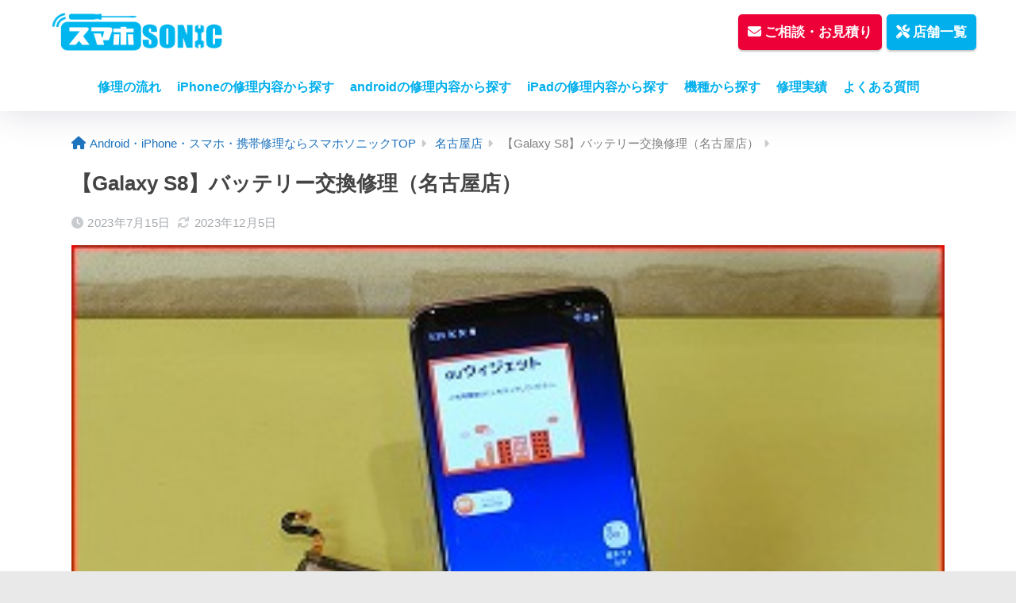

--- FILE ---
content_type: text/html; charset=UTF-8
request_url: https://smartphone-repair.jp/shop/%E3%80%90galaxy-s8%E3%80%91%E3%83%90%E3%83%83%E3%83%86%E3%83%AA%E3%83%BC%E4%BA%A4%E6%8F%9B%E4%BF%AE%E7%90%86%EF%BC%88%E5%90%8D%E5%8F%A4%E5%B1%8B%E5%BA%97%EF%BC%89/
body_size: 26768
content:
<!doctype html>
<html lang="ja">
<head>

<!-- Google Tag Manager -->
<script>(function(w,d,s,l,i){w[l]=w[l]||[];w[l].push({'gtm.start':
new Date().getTime(),event:'gtm.js'});var f=d.getElementsByTagName(s)[0],
j=d.createElement(s),dl=l!='dataLayer'?'&l='+l:'';j.async=true;j.src=
'https://www.googletagmanager.com/gtm.js?id='+i+dl;f.parentNode.insertBefore(j,f);
})(window,document,'script','dataLayer','GTM-P2B7986');</script>
<!-- End Google Tag Manager -->

  <meta charset="utf-8">
  <meta http-equiv="X-UA-Compatible" content="IE=edge">
  <meta name="HandheldFriendly" content="True">
  <meta name="MobileOptimized" content="320">
  <meta name="viewport" content="width=device-width, initial-scale=1, viewport-fit=cover"/>
  <meta name="msapplication-TileColor" content="#00afec">
  <meta name="theme-color" content="#00afec">
  <link rel="pingback" href="https://smartphone-repair.jp/xmlrpc.php">

  
  <meta name='robots' content='index, follow, max-image-preview:large, max-snippet:-1, max-video-preview:-1' />

	<!-- This site is optimized with the Yoast SEO plugin v22.0 - https://yoast.com/wordpress/plugins/seo/ -->
	<title>【Galaxy S8】バッテリー交換修理（名古屋店） - Android・タブレット・スマホ・携帯修理ならスマホソニック【全国対応】</title>
	<link rel="canonical" href="https://smartphone-repair.jp/shop/【galaxy-s8】バッテリー交換修理（名古屋店）/" />
	<meta property="og:locale" content="ja_JP" />
	<meta property="og:type" content="article" />
	<meta property="og:title" content="【Galaxy S8】バッテリー交換修理（名古屋店） - Android・タブレット・スマホ・携帯修理ならスマホソニック【全国対応】" />
	<meta property="og:description" content="こんにちは！スマホソニック名古屋店です！ 東山動植物園に「アジアの熱帯雨林エリア」がオープンしましたね！ 最大の見どころは何といっても絶滅危惧種のスマトラトラが間近で見られる事でしょうか＾＾ これは今一番行きたい所です＾ ..." />
	<meta property="og:url" content="https://smartphone-repair.jp/shop/【galaxy-s8】バッテリー交換修理（名古屋店）/" />
	<meta property="og:site_name" content="Android・タブレット・スマホ・携帯修理ならスマホソニック【全国対応】" />
	<meta property="article:modified_time" content="2023-12-05T09:13:39+00:00" />
	<meta property="og:image" content="https://smartphone-repair.jp/wp-content/uploads/2023/07/DSC00879-1.jpg" />
	<meta property="og:image:width" content="320" />
	<meta property="og:image:height" content="213" />
	<meta property="og:image:type" content="image/jpeg" />
	<meta name="twitter:card" content="summary_large_image" />
	<script type="application/ld+json" class="yoast-schema-graph">{"@context":"https://schema.org","@graph":[{"@type":"WebPage","@id":"https://smartphone-repair.jp/shop/%e3%80%90galaxy-s8%e3%80%91%e3%83%90%e3%83%83%e3%83%86%e3%83%aa%e3%83%bc%e4%ba%a4%e6%8f%9b%e4%bf%ae%e7%90%86%ef%bc%88%e5%90%8d%e5%8f%a4%e5%b1%8b%e5%ba%97%ef%bc%89/","url":"https://smartphone-repair.jp/shop/%e3%80%90galaxy-s8%e3%80%91%e3%83%90%e3%83%83%e3%83%86%e3%83%aa%e3%83%bc%e4%ba%a4%e6%8f%9b%e4%bf%ae%e7%90%86%ef%bc%88%e5%90%8d%e5%8f%a4%e5%b1%8b%e5%ba%97%ef%bc%89/","name":"【Galaxy S8】バッテリー交換修理（名古屋店） - Android・タブレット・スマホ・携帯修理ならスマホソニック【全国対応】","isPartOf":{"@id":"https://smartphone-repair.jp/#website"},"primaryImageOfPage":{"@id":"https://smartphone-repair.jp/shop/%e3%80%90galaxy-s8%e3%80%91%e3%83%90%e3%83%83%e3%83%86%e3%83%aa%e3%83%bc%e4%ba%a4%e6%8f%9b%e4%bf%ae%e7%90%86%ef%bc%88%e5%90%8d%e5%8f%a4%e5%b1%8b%e5%ba%97%ef%bc%89/#primaryimage"},"image":{"@id":"https://smartphone-repair.jp/shop/%e3%80%90galaxy-s8%e3%80%91%e3%83%90%e3%83%83%e3%83%86%e3%83%aa%e3%83%bc%e4%ba%a4%e6%8f%9b%e4%bf%ae%e7%90%86%ef%bc%88%e5%90%8d%e5%8f%a4%e5%b1%8b%e5%ba%97%ef%bc%89/#primaryimage"},"thumbnailUrl":"https://smartphone-repair.jp/wp-content/uploads/2023/07/DSC00879-1.jpg","datePublished":"2023-07-15T03:09:31+00:00","dateModified":"2023-12-05T09:13:39+00:00","breadcrumb":{"@id":"https://smartphone-repair.jp/shop/%e3%80%90galaxy-s8%e3%80%91%e3%83%90%e3%83%83%e3%83%86%e3%83%aa%e3%83%bc%e4%ba%a4%e6%8f%9b%e4%bf%ae%e7%90%86%ef%bc%88%e5%90%8d%e5%8f%a4%e5%b1%8b%e5%ba%97%ef%bc%89/#breadcrumb"},"inLanguage":"ja","potentialAction":[{"@type":"ReadAction","target":["https://smartphone-repair.jp/shop/%e3%80%90galaxy-s8%e3%80%91%e3%83%90%e3%83%83%e3%83%86%e3%83%aa%e3%83%bc%e4%ba%a4%e6%8f%9b%e4%bf%ae%e7%90%86%ef%bc%88%e5%90%8d%e5%8f%a4%e5%b1%8b%e5%ba%97%ef%bc%89/"]}]},{"@type":"ImageObject","inLanguage":"ja","@id":"https://smartphone-repair.jp/shop/%e3%80%90galaxy-s8%e3%80%91%e3%83%90%e3%83%83%e3%83%86%e3%83%aa%e3%83%bc%e4%ba%a4%e6%8f%9b%e4%bf%ae%e7%90%86%ef%bc%88%e5%90%8d%e5%8f%a4%e5%b1%8b%e5%ba%97%ef%bc%89/#primaryimage","url":"https://smartphone-repair.jp/wp-content/uploads/2023/07/DSC00879-1.jpg","contentUrl":"https://smartphone-repair.jp/wp-content/uploads/2023/07/DSC00879-1.jpg","width":320,"height":213},{"@type":"BreadcrumbList","@id":"https://smartphone-repair.jp/shop/%e3%80%90galaxy-s8%e3%80%91%e3%83%90%e3%83%83%e3%83%86%e3%83%aa%e3%83%bc%e4%ba%a4%e6%8f%9b%e4%bf%ae%e7%90%86%ef%bc%88%e5%90%8d%e5%8f%a4%e5%b1%8b%e5%ba%97%ef%bc%89/#breadcrumb","itemListElement":[{"@type":"ListItem","position":1,"name":"ホーム","item":"https://smartphone-repair.jp/"},{"@type":"ListItem","position":2,"name":"店舗ブログ","item":"https://smartphone-repair.jp/shop/"},{"@type":"ListItem","position":3,"name":"【Galaxy S8】バッテリー交換修理（名古屋店）"}]},{"@type":"WebSite","@id":"https://smartphone-repair.jp/#website","url":"https://smartphone-repair.jp/","name":"Android・タブレット・スマホ・携帯修理ならスマホソニック【全国対応】","description":"","potentialAction":[{"@type":"SearchAction","target":{"@type":"EntryPoint","urlTemplate":"https://smartphone-repair.jp/?s={search_term_string}"},"query-input":"required name=search_term_string"}],"inLanguage":"ja"}]}</script>
	<!-- / Yoast SEO plugin. -->


<link rel='dns-prefetch' href='//fonts.googleapis.com' />
<link rel='dns-prefetch' href='//use.fontawesome.com' />
<link rel="alternate" type="application/rss+xml" title="Android・タブレット・スマホ・携帯修理ならスマホソニック【全国対応】 &raquo; フィード" href="https://smartphone-repair.jp/feed/" />
<link rel="alternate" type="application/rss+xml" title="Android・タブレット・スマホ・携帯修理ならスマホソニック【全国対応】 &raquo; コメントフィード" href="https://smartphone-repair.jp/comments/feed/" />
<script type="text/javascript">
/* <![CDATA[ */
window._wpemojiSettings = {"baseUrl":"https:\/\/s.w.org\/images\/core\/emoji\/15.0.3\/72x72\/","ext":".png","svgUrl":"https:\/\/s.w.org\/images\/core\/emoji\/15.0.3\/svg\/","svgExt":".svg","source":{"concatemoji":"https:\/\/smartphone-repair.jp\/wp-includes\/js\/wp-emoji-release.min.js?ver=6.5.7"}};
/*! This file is auto-generated */
!function(i,n){var o,s,e;function c(e){try{var t={supportTests:e,timestamp:(new Date).valueOf()};sessionStorage.setItem(o,JSON.stringify(t))}catch(e){}}function p(e,t,n){e.clearRect(0,0,e.canvas.width,e.canvas.height),e.fillText(t,0,0);var t=new Uint32Array(e.getImageData(0,0,e.canvas.width,e.canvas.height).data),r=(e.clearRect(0,0,e.canvas.width,e.canvas.height),e.fillText(n,0,0),new Uint32Array(e.getImageData(0,0,e.canvas.width,e.canvas.height).data));return t.every(function(e,t){return e===r[t]})}function u(e,t,n){switch(t){case"flag":return n(e,"\ud83c\udff3\ufe0f\u200d\u26a7\ufe0f","\ud83c\udff3\ufe0f\u200b\u26a7\ufe0f")?!1:!n(e,"\ud83c\uddfa\ud83c\uddf3","\ud83c\uddfa\u200b\ud83c\uddf3")&&!n(e,"\ud83c\udff4\udb40\udc67\udb40\udc62\udb40\udc65\udb40\udc6e\udb40\udc67\udb40\udc7f","\ud83c\udff4\u200b\udb40\udc67\u200b\udb40\udc62\u200b\udb40\udc65\u200b\udb40\udc6e\u200b\udb40\udc67\u200b\udb40\udc7f");case"emoji":return!n(e,"\ud83d\udc26\u200d\u2b1b","\ud83d\udc26\u200b\u2b1b")}return!1}function f(e,t,n){var r="undefined"!=typeof WorkerGlobalScope&&self instanceof WorkerGlobalScope?new OffscreenCanvas(300,150):i.createElement("canvas"),a=r.getContext("2d",{willReadFrequently:!0}),o=(a.textBaseline="top",a.font="600 32px Arial",{});return e.forEach(function(e){o[e]=t(a,e,n)}),o}function t(e){var t=i.createElement("script");t.src=e,t.defer=!0,i.head.appendChild(t)}"undefined"!=typeof Promise&&(o="wpEmojiSettingsSupports",s=["flag","emoji"],n.supports={everything:!0,everythingExceptFlag:!0},e=new Promise(function(e){i.addEventListener("DOMContentLoaded",e,{once:!0})}),new Promise(function(t){var n=function(){try{var e=JSON.parse(sessionStorage.getItem(o));if("object"==typeof e&&"number"==typeof e.timestamp&&(new Date).valueOf()<e.timestamp+604800&&"object"==typeof e.supportTests)return e.supportTests}catch(e){}return null}();if(!n){if("undefined"!=typeof Worker&&"undefined"!=typeof OffscreenCanvas&&"undefined"!=typeof URL&&URL.createObjectURL&&"undefined"!=typeof Blob)try{var e="postMessage("+f.toString()+"("+[JSON.stringify(s),u.toString(),p.toString()].join(",")+"));",r=new Blob([e],{type:"text/javascript"}),a=new Worker(URL.createObjectURL(r),{name:"wpTestEmojiSupports"});return void(a.onmessage=function(e){c(n=e.data),a.terminate(),t(n)})}catch(e){}c(n=f(s,u,p))}t(n)}).then(function(e){for(var t in e)n.supports[t]=e[t],n.supports.everything=n.supports.everything&&n.supports[t],"flag"!==t&&(n.supports.everythingExceptFlag=n.supports.everythingExceptFlag&&n.supports[t]);n.supports.everythingExceptFlag=n.supports.everythingExceptFlag&&!n.supports.flag,n.DOMReady=!1,n.readyCallback=function(){n.DOMReady=!0}}).then(function(){return e}).then(function(){var e;n.supports.everything||(n.readyCallback(),(e=n.source||{}).concatemoji?t(e.concatemoji):e.wpemoji&&e.twemoji&&(t(e.twemoji),t(e.wpemoji)))}))}((window,document),window._wpemojiSettings);
/* ]]> */
</script>
<link rel='stylesheet' id='sng-stylesheet-css' href='https://smartphone-repair.jp/wp-content/themes/sango-theme/style.css?version=3.8.3' type='text/css' media='all' />
<link rel='stylesheet' id='sng-option-css' href='https://smartphone-repair.jp/wp-content/themes/sango-theme/entry-option.css?version=3.8.3' type='text/css' media='all' />
<link rel='stylesheet' id='sng-old-css-css' href='https://smartphone-repair.jp/wp-content/themes/sango-theme/style-old.css?version=3.8.3' type='text/css' media='all' />
<link rel='stylesheet' id='sango_theme_gutenberg-style-css' href='https://smartphone-repair.jp/wp-content/themes/sango-theme/library/gutenberg/dist/build/style-blocks.css?version=3.8.3' type='text/css' media='all' />
<style id='sango_theme_gutenberg-style-inline-css' type='text/css'>
.custom-highlight{background:linear-gradient(transparent 70%,	#FFFF00 0)}:root{--sgb-main-color:#00afec;--sgb-pastel-color:#d5e7ed;--sgb-accent-color:#ed0037;--sgb-widget-title-color:#00afec;--sgb-widget-title-bg-color:#bee1ed;--sgb-bg-color:#e9e9e9;--wp--preset--color--sango-main:var(--sgb-main-color);--wp--preset--color--sango-pastel:var(--sgb-pastel-color);--wp--preset--color--sango-accent:var(--sgb-accent-color)}
</style>
<link rel='stylesheet' id='sng-googlefonts-css' href='https://fonts.googleapis.com/css?family=Quicksand%3A500%2C700&#038;display=swap' type='text/css' media='all' />
<link rel='stylesheet' id='sng-fontawesome-css' href='https://use.fontawesome.com/releases/v6.1.1/css/all.css' type='text/css' media='all' />
<style id='wp-emoji-styles-inline-css' type='text/css'>

	img.wp-smiley, img.emoji {
		display: inline !important;
		border: none !important;
		box-shadow: none !important;
		height: 1em !important;
		width: 1em !important;
		margin: 0 0.07em !important;
		vertical-align: -0.1em !important;
		background: none !important;
		padding: 0 !important;
	}
</style>
<link rel='stylesheet' id='wp-block-library-css' href='https://smartphone-repair.jp/wp-includes/css/dist/block-library/style.min.css?ver=6.5.7' type='text/css' media='all' />
<style id='global-styles-inline-css' type='text/css'>
body{--wp--preset--color--black: #000000;--wp--preset--color--cyan-bluish-gray: #abb8c3;--wp--preset--color--white: #ffffff;--wp--preset--color--pale-pink: #f78da7;--wp--preset--color--vivid-red: #cf2e2e;--wp--preset--color--luminous-vivid-orange: #ff6900;--wp--preset--color--luminous-vivid-amber: #fcb900;--wp--preset--color--light-green-cyan: #7bdcb5;--wp--preset--color--vivid-green-cyan: #00d084;--wp--preset--color--pale-cyan-blue: #8ed1fc;--wp--preset--color--vivid-cyan-blue: #0693e3;--wp--preset--color--vivid-purple: #9b51e0;--wp--preset--color--sango-main: var(--sgb-main-color);--wp--preset--color--sango-pastel: var(--sgb-pastel-color);--wp--preset--color--sango-accent: var(--sgb-accent-color);--wp--preset--color--sango-blue: #009EF3;--wp--preset--color--sango-orange: #ffb36b;--wp--preset--color--sango-red: #f88080;--wp--preset--color--sango-green: #90d581;--wp--preset--color--sango-black: #333;--wp--preset--color--sango-gray: gray;--wp--preset--color--sango-silver: whitesmoke;--wp--preset--color--sango-light-blue: #b4e0fa;--wp--preset--color--sango-light-red: #ffebeb;--wp--preset--color--sango-light-orange: #fff9e6;--wp--preset--gradient--vivid-cyan-blue-to-vivid-purple: linear-gradient(135deg,rgba(6,147,227,1) 0%,rgb(155,81,224) 100%);--wp--preset--gradient--light-green-cyan-to-vivid-green-cyan: linear-gradient(135deg,rgb(122,220,180) 0%,rgb(0,208,130) 100%);--wp--preset--gradient--luminous-vivid-amber-to-luminous-vivid-orange: linear-gradient(135deg,rgba(252,185,0,1) 0%,rgba(255,105,0,1) 100%);--wp--preset--gradient--luminous-vivid-orange-to-vivid-red: linear-gradient(135deg,rgba(255,105,0,1) 0%,rgb(207,46,46) 100%);--wp--preset--gradient--very-light-gray-to-cyan-bluish-gray: linear-gradient(135deg,rgb(238,238,238) 0%,rgb(169,184,195) 100%);--wp--preset--gradient--cool-to-warm-spectrum: linear-gradient(135deg,rgb(74,234,220) 0%,rgb(151,120,209) 20%,rgb(207,42,186) 40%,rgb(238,44,130) 60%,rgb(251,105,98) 80%,rgb(254,248,76) 100%);--wp--preset--gradient--blush-light-purple: linear-gradient(135deg,rgb(255,206,236) 0%,rgb(152,150,240) 100%);--wp--preset--gradient--blush-bordeaux: linear-gradient(135deg,rgb(254,205,165) 0%,rgb(254,45,45) 50%,rgb(107,0,62) 100%);--wp--preset--gradient--luminous-dusk: linear-gradient(135deg,rgb(255,203,112) 0%,rgb(199,81,192) 50%,rgb(65,88,208) 100%);--wp--preset--gradient--pale-ocean: linear-gradient(135deg,rgb(255,245,203) 0%,rgb(182,227,212) 50%,rgb(51,167,181) 100%);--wp--preset--gradient--electric-grass: linear-gradient(135deg,rgb(202,248,128) 0%,rgb(113,206,126) 100%);--wp--preset--gradient--midnight: linear-gradient(135deg,rgb(2,3,129) 0%,rgb(40,116,252) 100%);--wp--preset--font-size--small: 13px;--wp--preset--font-size--medium: 20px;--wp--preset--font-size--large: 36px;--wp--preset--font-size--x-large: 42px;--wp--preset--font-family--default: "Helvetica", "Arial", "Hiragino Kaku Gothic ProN", "Hiragino Sans", YuGothic, "Yu Gothic", "メイリオ", Meiryo, sans-serif;--wp--preset--font-family--notosans: "Noto Sans JP", var(--wp--preset--font-family--default);--wp--preset--font-family--mplusrounded: "M PLUS Rounded 1c", var(--wp--preset--font-family--default);--wp--preset--font-family--dfont: "Quicksand", var(--wp--preset--font-family--default);--wp--preset--spacing--20: 0.44rem;--wp--preset--spacing--30: 0.67rem;--wp--preset--spacing--40: 1rem;--wp--preset--spacing--50: 1.5rem;--wp--preset--spacing--60: 2.25rem;--wp--preset--spacing--70: 3.38rem;--wp--preset--spacing--80: 5.06rem;--wp--preset--shadow--natural: 6px 6px 9px rgba(0, 0, 0, 0.2);--wp--preset--shadow--deep: 12px 12px 50px rgba(0, 0, 0, 0.4);--wp--preset--shadow--sharp: 6px 6px 0px rgba(0, 0, 0, 0.2);--wp--preset--shadow--outlined: 6px 6px 0px -3px rgba(255, 255, 255, 1), 6px 6px rgba(0, 0, 0, 1);--wp--preset--shadow--crisp: 6px 6px 0px rgba(0, 0, 0, 1);--wp--custom--wrap--width: 92%;--wp--custom--wrap--default-width: 800px;--wp--custom--wrap--content-width: 1180px;--wp--custom--wrap--max-width: var(--wp--custom--wrap--content-width);--wp--custom--wrap--side: 30%;--wp--custom--wrap--gap: 2em;--wp--custom--wrap--mobile--padding: 15px;--wp--custom--shadow--large: 0 15px 30px -7px rgba(0, 12, 66, 0.15 );--wp--custom--shadow--large-hover: 0 40px 50px -15px rgba(0, 12, 66, 0.2 );--wp--custom--shadow--medium: 0 6px 13px -3px rgba(0, 12, 66, 0.1), 0 0px 1px rgba(0,30,100, 0.1 );--wp--custom--shadow--medium-hover: 0 12px 45px -9px rgb(0 0 0 / 23%);--wp--custom--shadow--solid: 0 1px 2px 0 rgba(24, 44, 84, 0.1), 0 1px 3px 1px rgba(24, 44, 84, 0.1);--wp--custom--shadow--solid-hover: 0 2px 4px 0 rgba(24, 44, 84, 0.1), 0 2px 8px 0 rgba(24, 44, 84, 0.1);--wp--custom--shadow--small: 0 2px 4px #4385bb12;--wp--custom--rounded--medium: 12px;--wp--custom--rounded--small: 6px;--wp--custom--widget--padding-horizontal: 18px;--wp--custom--widget--padding-vertical: 6px;--wp--custom--widget--icon-margin: 6px;--wp--custom--widget--gap: 2.5em;--wp--custom--entry--gap: 1.5rem;--wp--custom--entry--gap-mobile: 1rem;--wp--custom--entry--border-color: #eaedf2;--wp--custom--animation--fade-in: fadeIn 0.7s ease 0s 1 normal;--wp--custom--animation--header: fadeHeader 1s ease 0s 1 normal;--wp--custom--transition--default: 0.3s ease-in-out;--wp--custom--totop--opacity: 0.6;--wp--custom--totop--right: 18px;--wp--custom--totop--bottom: 20px;--wp--custom--totop--mobile--right: 15px;--wp--custom--totop--mobile--bottom: 10px;--wp--custom--toc--button--opacity: 0.6;--wp--custom--footer--column-gap: 40px;}body { margin: 0;--wp--style--global--content-size: 900px;--wp--style--global--wide-size: 980px; }.wp-site-blocks > .alignleft { float: left; margin-right: 2em; }.wp-site-blocks > .alignright { float: right; margin-left: 2em; }.wp-site-blocks > .aligncenter { justify-content: center; margin-left: auto; margin-right: auto; }:where(.wp-site-blocks) > * { margin-block-start: 1.5rem; margin-block-end: 0; }:where(.wp-site-blocks) > :first-child:first-child { margin-block-start: 0; }:where(.wp-site-blocks) > :last-child:last-child { margin-block-end: 0; }body { --wp--style--block-gap: 1.5rem; }:where(body .is-layout-flow)  > :first-child:first-child{margin-block-start: 0;}:where(body .is-layout-flow)  > :last-child:last-child{margin-block-end: 0;}:where(body .is-layout-flow)  > *{margin-block-start: 1.5rem;margin-block-end: 0;}:where(body .is-layout-constrained)  > :first-child:first-child{margin-block-start: 0;}:where(body .is-layout-constrained)  > :last-child:last-child{margin-block-end: 0;}:where(body .is-layout-constrained)  > *{margin-block-start: 1.5rem;margin-block-end: 0;}:where(body .is-layout-flex) {gap: 1.5rem;}:where(body .is-layout-grid) {gap: 1.5rem;}body .is-layout-flow > .alignleft{float: left;margin-inline-start: 0;margin-inline-end: 2em;}body .is-layout-flow > .alignright{float: right;margin-inline-start: 2em;margin-inline-end: 0;}body .is-layout-flow > .aligncenter{margin-left: auto !important;margin-right: auto !important;}body .is-layout-constrained > .alignleft{float: left;margin-inline-start: 0;margin-inline-end: 2em;}body .is-layout-constrained > .alignright{float: right;margin-inline-start: 2em;margin-inline-end: 0;}body .is-layout-constrained > .aligncenter{margin-left: auto !important;margin-right: auto !important;}body .is-layout-constrained > :where(:not(.alignleft):not(.alignright):not(.alignfull)){max-width: var(--wp--style--global--content-size);margin-left: auto !important;margin-right: auto !important;}body .is-layout-constrained > .alignwide{max-width: var(--wp--style--global--wide-size);}body .is-layout-flex{display: flex;}body .is-layout-flex{flex-wrap: wrap;align-items: center;}body .is-layout-flex > *{margin: 0;}body .is-layout-grid{display: grid;}body .is-layout-grid > *{margin: 0;}body{font-family: var(--sgb-font-family);padding-top: 0px;padding-right: 0px;padding-bottom: 0px;padding-left: 0px;}a:where(:not(.wp-element-button)){text-decoration: underline;}.wp-element-button, .wp-block-button__link{background-color: #32373c;border-width: 0;color: #fff;font-family: inherit;font-size: inherit;line-height: inherit;padding: calc(0.667em + 2px) calc(1.333em + 2px);text-decoration: none;}.has-black-color{color: var(--wp--preset--color--black) !important;}.has-cyan-bluish-gray-color{color: var(--wp--preset--color--cyan-bluish-gray) !important;}.has-white-color{color: var(--wp--preset--color--white) !important;}.has-pale-pink-color{color: var(--wp--preset--color--pale-pink) !important;}.has-vivid-red-color{color: var(--wp--preset--color--vivid-red) !important;}.has-luminous-vivid-orange-color{color: var(--wp--preset--color--luminous-vivid-orange) !important;}.has-luminous-vivid-amber-color{color: var(--wp--preset--color--luminous-vivid-amber) !important;}.has-light-green-cyan-color{color: var(--wp--preset--color--light-green-cyan) !important;}.has-vivid-green-cyan-color{color: var(--wp--preset--color--vivid-green-cyan) !important;}.has-pale-cyan-blue-color{color: var(--wp--preset--color--pale-cyan-blue) !important;}.has-vivid-cyan-blue-color{color: var(--wp--preset--color--vivid-cyan-blue) !important;}.has-vivid-purple-color{color: var(--wp--preset--color--vivid-purple) !important;}.has-sango-main-color{color: var(--wp--preset--color--sango-main) !important;}.has-sango-pastel-color{color: var(--wp--preset--color--sango-pastel) !important;}.has-sango-accent-color{color: var(--wp--preset--color--sango-accent) !important;}.has-sango-blue-color{color: var(--wp--preset--color--sango-blue) !important;}.has-sango-orange-color{color: var(--wp--preset--color--sango-orange) !important;}.has-sango-red-color{color: var(--wp--preset--color--sango-red) !important;}.has-sango-green-color{color: var(--wp--preset--color--sango-green) !important;}.has-sango-black-color{color: var(--wp--preset--color--sango-black) !important;}.has-sango-gray-color{color: var(--wp--preset--color--sango-gray) !important;}.has-sango-silver-color{color: var(--wp--preset--color--sango-silver) !important;}.has-sango-light-blue-color{color: var(--wp--preset--color--sango-light-blue) !important;}.has-sango-light-red-color{color: var(--wp--preset--color--sango-light-red) !important;}.has-sango-light-orange-color{color: var(--wp--preset--color--sango-light-orange) !important;}.has-black-background-color{background-color: var(--wp--preset--color--black) !important;}.has-cyan-bluish-gray-background-color{background-color: var(--wp--preset--color--cyan-bluish-gray) !important;}.has-white-background-color{background-color: var(--wp--preset--color--white) !important;}.has-pale-pink-background-color{background-color: var(--wp--preset--color--pale-pink) !important;}.has-vivid-red-background-color{background-color: var(--wp--preset--color--vivid-red) !important;}.has-luminous-vivid-orange-background-color{background-color: var(--wp--preset--color--luminous-vivid-orange) !important;}.has-luminous-vivid-amber-background-color{background-color: var(--wp--preset--color--luminous-vivid-amber) !important;}.has-light-green-cyan-background-color{background-color: var(--wp--preset--color--light-green-cyan) !important;}.has-vivid-green-cyan-background-color{background-color: var(--wp--preset--color--vivid-green-cyan) !important;}.has-pale-cyan-blue-background-color{background-color: var(--wp--preset--color--pale-cyan-blue) !important;}.has-vivid-cyan-blue-background-color{background-color: var(--wp--preset--color--vivid-cyan-blue) !important;}.has-vivid-purple-background-color{background-color: var(--wp--preset--color--vivid-purple) !important;}.has-sango-main-background-color{background-color: var(--wp--preset--color--sango-main) !important;}.has-sango-pastel-background-color{background-color: var(--wp--preset--color--sango-pastel) !important;}.has-sango-accent-background-color{background-color: var(--wp--preset--color--sango-accent) !important;}.has-sango-blue-background-color{background-color: var(--wp--preset--color--sango-blue) !important;}.has-sango-orange-background-color{background-color: var(--wp--preset--color--sango-orange) !important;}.has-sango-red-background-color{background-color: var(--wp--preset--color--sango-red) !important;}.has-sango-green-background-color{background-color: var(--wp--preset--color--sango-green) !important;}.has-sango-black-background-color{background-color: var(--wp--preset--color--sango-black) !important;}.has-sango-gray-background-color{background-color: var(--wp--preset--color--sango-gray) !important;}.has-sango-silver-background-color{background-color: var(--wp--preset--color--sango-silver) !important;}.has-sango-light-blue-background-color{background-color: var(--wp--preset--color--sango-light-blue) !important;}.has-sango-light-red-background-color{background-color: var(--wp--preset--color--sango-light-red) !important;}.has-sango-light-orange-background-color{background-color: var(--wp--preset--color--sango-light-orange) !important;}.has-black-border-color{border-color: var(--wp--preset--color--black) !important;}.has-cyan-bluish-gray-border-color{border-color: var(--wp--preset--color--cyan-bluish-gray) !important;}.has-white-border-color{border-color: var(--wp--preset--color--white) !important;}.has-pale-pink-border-color{border-color: var(--wp--preset--color--pale-pink) !important;}.has-vivid-red-border-color{border-color: var(--wp--preset--color--vivid-red) !important;}.has-luminous-vivid-orange-border-color{border-color: var(--wp--preset--color--luminous-vivid-orange) !important;}.has-luminous-vivid-amber-border-color{border-color: var(--wp--preset--color--luminous-vivid-amber) !important;}.has-light-green-cyan-border-color{border-color: var(--wp--preset--color--light-green-cyan) !important;}.has-vivid-green-cyan-border-color{border-color: var(--wp--preset--color--vivid-green-cyan) !important;}.has-pale-cyan-blue-border-color{border-color: var(--wp--preset--color--pale-cyan-blue) !important;}.has-vivid-cyan-blue-border-color{border-color: var(--wp--preset--color--vivid-cyan-blue) !important;}.has-vivid-purple-border-color{border-color: var(--wp--preset--color--vivid-purple) !important;}.has-sango-main-border-color{border-color: var(--wp--preset--color--sango-main) !important;}.has-sango-pastel-border-color{border-color: var(--wp--preset--color--sango-pastel) !important;}.has-sango-accent-border-color{border-color: var(--wp--preset--color--sango-accent) !important;}.has-sango-blue-border-color{border-color: var(--wp--preset--color--sango-blue) !important;}.has-sango-orange-border-color{border-color: var(--wp--preset--color--sango-orange) !important;}.has-sango-red-border-color{border-color: var(--wp--preset--color--sango-red) !important;}.has-sango-green-border-color{border-color: var(--wp--preset--color--sango-green) !important;}.has-sango-black-border-color{border-color: var(--wp--preset--color--sango-black) !important;}.has-sango-gray-border-color{border-color: var(--wp--preset--color--sango-gray) !important;}.has-sango-silver-border-color{border-color: var(--wp--preset--color--sango-silver) !important;}.has-sango-light-blue-border-color{border-color: var(--wp--preset--color--sango-light-blue) !important;}.has-sango-light-red-border-color{border-color: var(--wp--preset--color--sango-light-red) !important;}.has-sango-light-orange-border-color{border-color: var(--wp--preset--color--sango-light-orange) !important;}.has-vivid-cyan-blue-to-vivid-purple-gradient-background{background: var(--wp--preset--gradient--vivid-cyan-blue-to-vivid-purple) !important;}.has-light-green-cyan-to-vivid-green-cyan-gradient-background{background: var(--wp--preset--gradient--light-green-cyan-to-vivid-green-cyan) !important;}.has-luminous-vivid-amber-to-luminous-vivid-orange-gradient-background{background: var(--wp--preset--gradient--luminous-vivid-amber-to-luminous-vivid-orange) !important;}.has-luminous-vivid-orange-to-vivid-red-gradient-background{background: var(--wp--preset--gradient--luminous-vivid-orange-to-vivid-red) !important;}.has-very-light-gray-to-cyan-bluish-gray-gradient-background{background: var(--wp--preset--gradient--very-light-gray-to-cyan-bluish-gray) !important;}.has-cool-to-warm-spectrum-gradient-background{background: var(--wp--preset--gradient--cool-to-warm-spectrum) !important;}.has-blush-light-purple-gradient-background{background: var(--wp--preset--gradient--blush-light-purple) !important;}.has-blush-bordeaux-gradient-background{background: var(--wp--preset--gradient--blush-bordeaux) !important;}.has-luminous-dusk-gradient-background{background: var(--wp--preset--gradient--luminous-dusk) !important;}.has-pale-ocean-gradient-background{background: var(--wp--preset--gradient--pale-ocean) !important;}.has-electric-grass-gradient-background{background: var(--wp--preset--gradient--electric-grass) !important;}.has-midnight-gradient-background{background: var(--wp--preset--gradient--midnight) !important;}.has-small-font-size{font-size: var(--wp--preset--font-size--small) !important;}.has-medium-font-size{font-size: var(--wp--preset--font-size--medium) !important;}.has-large-font-size{font-size: var(--wp--preset--font-size--large) !important;}.has-x-large-font-size{font-size: var(--wp--preset--font-size--x-large) !important;}.has-default-font-family{font-family: var(--wp--preset--font-family--default) !important;}.has-notosans-font-family{font-family: var(--wp--preset--font-family--notosans) !important;}.has-mplusrounded-font-family{font-family: var(--wp--preset--font-family--mplusrounded) !important;}.has-dfont-font-family{font-family: var(--wp--preset--font-family--dfont) !important;}
.wp-block-navigation a:where(:not(.wp-element-button)){color: inherit;}
.wp-block-pullquote{font-size: 1.5em;line-height: 1.6;}
.wp-block-button .wp-block-button__link{background-color: var(--wp--preset--color--sango-main);border-radius: var(--wp--custom--rounded--medium);color: #fff;font-size: 18px;font-weight: 600;padding-top: 0.4em;padding-right: 1.3em;padding-bottom: 0.4em;padding-left: 1.3em;}
</style>
<link rel='stylesheet' id='grw-public-main-css-css' href='https://smartphone-repair.jp/wp-content/plugins/widget-google-reviews/assets/css/public-main.css' type='text/css' media='all' />
<link rel='stylesheet' id='wordpress-popular-posts-css-css' href='https://smartphone-repair.jp/wp-content/plugins/wordpress-popular-posts/assets/css/wpp.css' type='text/css' media='all' />
<link rel='stylesheet' id='child-style-css' href='https://smartphone-repair.jp/wp-content/themes/sango-theme-child/style.css' type='text/css' media='all' />
<!--n2css--><script type="text/javascript" src="https://smartphone-repair.jp/wp-includes/js/jquery/jquery.min.js?ver=3.7.1" id="jquery-core-js"></script>
<script type="text/javascript" src="https://smartphone-repair.jp/wp-includes/js/jquery/jquery-migrate.min.js?ver=3.4.1" id="jquery-migrate-js"></script>
<script type="text/javascript" defer="defer" src="https://smartphone-repair.jp/wp-content/plugins/widget-google-reviews/assets/js/public-main.js" id="grw-public-main-js-js"></script>
<script type="application/json" id="wpp-json">

{"sampling_active":1,"sampling_rate":100,"ajax_url":"https:\/\/smartphone-repair.jp\/wp-json\/wordpress-popular-posts\/v1\/popular-posts","api_url":"https:\/\/smartphone-repair.jp\/wp-json\/wordpress-popular-posts","ID":22733,"token":"2f94ad326f","lang":0,"debug":0}

</script>
<script type="text/javascript" src="https://smartphone-repair.jp/wp-content/plugins/wordpress-popular-posts/assets/js/wpp.min.js" id="wpp-js-js"></script>
<link rel="https://api.w.org/" href="https://smartphone-repair.jp/wp-json/" /><link rel="alternate" type="application/json" href="https://smartphone-repair.jp/wp-json/wp/v2/shop/22733" /><link rel="EditURI" type="application/rsd+xml" title="RSD" href="https://smartphone-repair.jp/xmlrpc.php?rsd" />
<link rel='shortlink' href='https://smartphone-repair.jp/?p=22733' />
<link rel="alternate" type="application/json+oembed" href="https://smartphone-repair.jp/wp-json/oembed/1.0/embed?url=https%3A%2F%2Fsmartphone-repair.jp%2Fshop%2F%25e3%2580%2590galaxy-s8%25e3%2580%2591%25e3%2583%2590%25e3%2583%2583%25e3%2583%2586%25e3%2583%25aa%25e3%2583%25bc%25e4%25ba%25a4%25e6%258f%259b%25e4%25bf%25ae%25e7%2590%2586%25ef%25bc%2588%25e5%2590%258d%25e5%258f%25a4%25e5%25b1%258b%25e5%25ba%2597%25ef%25bc%2589%2F" />
<link rel="alternate" type="text/xml+oembed" href="https://smartphone-repair.jp/wp-json/oembed/1.0/embed?url=https%3A%2F%2Fsmartphone-repair.jp%2Fshop%2F%25e3%2580%2590galaxy-s8%25e3%2580%2591%25e3%2583%2590%25e3%2583%2583%25e3%2583%2586%25e3%2583%25aa%25e3%2583%25bc%25e4%25ba%25a4%25e6%258f%259b%25e4%25bf%25ae%25e7%2590%2586%25ef%25bc%2588%25e5%2590%258d%25e5%258f%25a4%25e5%25b1%258b%25e5%25ba%2597%25ef%25bc%2589%2F&#038;format=xml" />
                <script>
                    var ajaxUrl = 'https://smartphone-repair.jp/wp-admin/admin-ajax.php';
                </script>
                    <style id="wpp-loading-animation-styles">@-webkit-keyframes bgslide{from{background-position-x:0}to{background-position-x:-200%}}@keyframes bgslide{from{background-position-x:0}to{background-position-x:-200%}}.wpp-widget-placeholder,.wpp-widget-block-placeholder,.wpp-shortcode-placeholder{margin:0 auto;width:60px;height:3px;background:#dd3737;background:linear-gradient(90deg,#dd3737 0%,#571313 10%,#dd3737 100%);background-size:200% auto;border-radius:3px;-webkit-animation:bgslide 1s infinite linear;animation:bgslide 1s infinite linear}</style>
            <meta name="description" content="アンドロイド端末（Galaxy、Pixel、Xperiaなど）修理はクイック名古屋へ。郵送修理は送料無料です。基板修理、電源が入らなくなった端末のデータ復旧。起動不良やガラス割れ修理/液晶画面割れ修理,水没修理（トイレで水没、洗濯機で水没、お手洗いで水没）した端末からのデータ取り出し、復元まで。
" /><meta property="og:title" content="【Galaxy S8】バッテリー交換修理（名古屋店）" />
<meta property="og:description" content="アンドロイド端末（Galaxy、Pixel、Xperiaなど）修理はクイック名古屋へ。郵送修理は送料無料です。基板修理、電源が入らなくなった端末のデータ復旧。起動不良やガラス割れ修理/液晶画面割れ修理,水没修理（トイレで水没、洗濯機で水没、お手洗いで水没）した端末からのデータ取り出し、復元まで。
" />
<meta property="og:type" content="article" />
<meta property="og:url" content="https://smartphone-repair.jp/shop/%e3%80%90galaxy-s8%e3%80%91%e3%83%90%e3%83%83%e3%83%86%e3%83%aa%e3%83%bc%e4%ba%a4%e6%8f%9b%e4%bf%ae%e7%90%86%ef%bc%88%e5%90%8d%e5%8f%a4%e5%b1%8b%e5%ba%97%ef%bc%89/" />
<meta property="og:image" content="https://smartphone-repair.jp/wp-content/uploads/2023/07/DSC00879-1.jpg" />
<meta name="thumbnail" content="https://smartphone-repair.jp/wp-content/uploads/2023/07/DSC00879-1.jpg" />
<meta property="og:site_name" content="Android・タブレット・スマホ・携帯修理ならスマホソニック【全国対応】" />
<meta name="twitter:card" content="summary_large_image" />
<!-- Google Tag Manager -->
<script>(function(w,d,s,l,i){w[l]=w[l]||[];w[l].push({'gtm.start':
new Date().getTime(),event:'gtm.js'});var f=d.getElementsByTagName(s)[0],
j=d.createElement(s),dl=l!='dataLayer'?'&l='+l:'';j.async=true;j.src=
'https://www.googletagmanager.com/gtm.js?id='+i+dl;f.parentNode.insertBefore(j,f);
})(window,document,'script','dataLayer','GTM-5LSK68CG');</script>
<!-- End Google Tag Manager --><style type="text/css" id="custom-background-css">
body.custom-background { background-color: #e9e9e9; }
</style>
	<link rel="icon" href="https://smartphone-repair.jp/wp-content/uploads/2020/06/cropped-siteicon03-32x32.png" sizes="32x32" />
<link rel="icon" href="https://smartphone-repair.jp/wp-content/uploads/2020/06/cropped-siteicon03-192x192.png" sizes="192x192" />
<link rel="apple-touch-icon" href="https://smartphone-repair.jp/wp-content/uploads/2020/06/cropped-siteicon03-180x180.png" />
<meta name="msapplication-TileImage" content="https://smartphone-repair.jp/wp-content/uploads/2020/06/cropped-siteicon03-270x270.png" />
<style> a{color:#1e73be}.header, .drawer__title{background-color:#ffffff}#logo a{color:#454545}.desktop-nav li a , .mobile-nav li a, #drawer__open, .header-search__open, .drawer__title{color:#00afec}.drawer__title__close span, .drawer__title__close span:before{background:#00afec}.desktop-nav li:after{background:#00afec}.mobile-nav .current-menu-item{border-bottom-color:#00afec}.widgettitle, .sidebar .wp-block-group h2, .drawer .wp-block-group h2{color:#00afec;background-color:#bee1ed}#footer-menu a, .copyright{color:#00afec}#footer-menu{background-color:#ffffff}.footer{background-color:#00384d}.footer, .footer a, .footer .widget ul li a{color:#454545}body{font-size:100%}@media only screen and (min-width:481px){body{font-size:107%}}@media only screen and (min-width:1030px){body{font-size:107%}}.totop{background:#454545}.header-info a{color:#FFF;background:linear-gradient(95deg, #00afec, #005a7a)}.fixed-menu ul{background:#0092c7}.fixed-menu a{color:#ffffff}.fixed-menu .current-menu-item a, .fixed-menu ul li a.active{color:#e9e9e9}.post-tab{background:#FFF}.post-tab > div{color:#a7a7a7}body{--sgb-font-family:var(--wp--preset--font-family--default)}#fixed_sidebar{top:0px}:target{scroll-margin-top:0px}.Threads:before{background-image:url("https://smartphone-repair.jp/wp-content/themes/sango-theme/library/images/threads.svg")}.profile-sns li .Threads:before{background-image:url("https://smartphone-repair.jp/wp-content/themes/sango-theme/library/images/threads-outline.svg")}.X:before{background-image:url("https://smartphone-repair.jp/wp-content/themes/sango-theme/library/images/x-circle.svg")}.body_bc{background-color:e9e9e9}@media only screen and (min-width:769px){#logo{height:60px;line-height:60px}#logo img{height:60px}.desktop-nav li a{height:60px;line-height:60px}}</style>  <link rel="stylesheet" href="https://smartphone-repair.jp/wp-content/themes/sango-theme-child/style-custom.css">
</head>
<body class="shop-template-default single single-shop postid-22733 custom-background fa5">
  <!-- Google Tag Manager (noscript) -->
<noscript><iframe src="https://www.googletagmanager.com/ns.html?id=GTM-P2B7986"
height="0" width="0" style="display:none;visibility:hidden"></iframe></noscript>
<!-- End Google Tag Manager (noscript) -->
  <!-- Google Tag Manager (noscript) -->
  <noscript><iframe src="https://www.googletagmanager.com/ns.html?id=GTM-N9WVM2F"
  height="0" width="0" style="display:none;visibility:hidden"></iframe></noscript>
  <!-- End Google Tag Manager (noscript) -->
  <div id="container">
    
    <header class="header"><div id="inner-header" class="wrap cf">
    <div id="logo" class="header-logo h1 dfont">
    <a href="https://smartphone-repair.jp" class="header-logo__link">
              <img src="https://smartphone-repair.jp/wp-content/uploads/2020/05/logo_01.png" alt="Android・タブレット・スマホ・携帯修理ならスマホソニック【全国対応】" class="header-logo__img">
                </a>
  </div>
  <div class="header-search">
    <input type="checkbox" class="header-search__input" id="header-search-input" onclick="document.querySelector('.header-search__modal .searchform__input').focus()">
  <label class="header-search__close" for="header-search-input"></label>
  <div class="header-search__modal">
    <form role="search" method="get" class="searchform" action="https://smartphone-repair.jp/">
  <div>
    <input type="search" class="searchform__input" name="s" value="" placeholder="検索" />
    <button type="submit" class="searchform__submit" aria-label="検索"><i class="fas fa-search" aria-hidden="true"></i></button>
  </div>
</form>  </div>
</div>  <div class="cta-button">
    <a class="button_anime contact_btn" href="https://smartphone-repair.jp/contact/"><span><i class="fas fa-envelope"></i>ご相談・お見積り</span></a>
    <a class="button_anime" href="/storepage/"><span><i class="fas fa-tools"></i>店舗一覧</span></a>
  </div>
</div>
  <nav class="desktop-nav clearfix"><ul id="menu-%e3%83%98%e3%83%83%e3%83%80%e3%83%a1%e3%83%8b%e3%83%a5%e3%83%bc" class="menu"><li id="menu-item-87" class="menu-item menu-item-type-custom menu-item-object-custom menu-item-has-children menu-item-87"><a>修理の流れ</a>
<ul class="sub-menu">
	<li id="menu-item-86" class="menu-item menu-item-type-post_type menu-item-object-page menu-item-86"><a href="https://smartphone-repair.jp/flow-storerepair/">店頭修理の流れ</a></li>
	<li id="menu-item-85" class="menu-item menu-item-type-post_type menu-item-object-page menu-item-85"><a href="https://smartphone-repair.jp/flow-mailrepair/">郵送修理の流れ</a></li>
</ul>
</li>
<li id="menu-item-50991" class="menu-item menu-item-type-custom menu-item-object-custom menu-item-has-children menu-item-50991"><a>iPhoneの修理内容から探す</a>
<ul class="sub-menu">
	<li id="menu-item-47319" class="menu-item menu-item-type-custom menu-item-object-custom menu-item-47319"><a href="https://smartphone-repair.jp/repairmodel_cat/iphone-battery/">iPhone バッテリー修理</a></li>
	<li id="menu-item-47320" class="menu-item menu-item-type-custom menu-item-object-custom menu-item-47320"><a href="https://smartphone-repair.jp/repairmodel_cat/iphone-glass/">iPhone画面割れ・液晶漏れ（ガラス交換）修理</a></li>
	<li id="menu-item-47321" class="menu-item menu-item-type-custom menu-item-object-custom menu-item-47321"><a href="https://smartphone-repair.jp/repairmodel_cat/iphone-submerged/">iPhone水没復旧修理</a></li>
	<li id="menu-item-47322" class="menu-item menu-item-type-custom menu-item-object-custom menu-item-47322"><a href="https://smartphone-repair.jp/repairmodel_cat/iphone-camera/">iPhoneフロント・バックカメラ修理</a></li>
	<li id="menu-item-47323" class="menu-item menu-item-type-custom menu-item-object-custom menu-item-47323"><a href="https://smartphone-repair.jp/repairmodel_cat/iphone-dockconnector/">iPhone充電口(充電コネクタ)修理</a></li>
	<li id="menu-item-47324" class="menu-item menu-item-type-custom menu-item-object-custom menu-item-47324"><a href="https://smartphone-repair.jp/repairmodel_cat/iphone-backpanel/">iPhone背面ガラス割れ修理</a></li>
</ul>
</li>
<li id="menu-item-89" class="menu-item menu-item-type-custom menu-item-object-custom menu-item-has-children menu-item-89"><a>androidの修理内容から探す</a>
<ul class="sub-menu">
	<li id="menu-item-90" class="menu-item menu-item-type-custom menu-item-object-custom menu-item-90"><a href="https://smartphone-repair.jp/repairmenu/glass-repair/">画面割れ+画面ガラス割れ修理</a></li>
	<li id="menu-item-91" class="menu-item menu-item-type-custom menu-item-object-custom menu-item-91"><a href="https://smartphone-repair.jp/repairmenu/frontpanel-repair/">画面+液晶割れ（漏れ）修理</a></li>
	<li id="menu-item-92" class="menu-item menu-item-type-custom menu-item-object-custom menu-item-92"><a href="https://smartphone-repair.jp/repairmenu/sleepbutton-repair/">スリープ（電源）ボタン交換修理</a></li>
	<li id="menu-item-93" class="menu-item menu-item-type-custom menu-item-object-custom menu-item-93"><a href="https://smartphone-repair.jp/repairmenu/homebutton-repair/">ホームボタン交換修理</a></li>
	<li id="menu-item-94" class="menu-item menu-item-type-custom menu-item-object-custom menu-item-94"><a href="https://smartphone-repair.jp/repairmenu/camera-repair/">カメラ交換修理</a></li>
	<li id="menu-item-95" class="menu-item menu-item-type-custom menu-item-object-custom menu-item-95"><a href="https://smartphone-repair.jp/repairmenu/dockconnector-repair/">充電コネクタ交換修理</a></li>
	<li id="menu-item-96" class="menu-item menu-item-type-custom menu-item-object-custom menu-item-96"><a href="https://smartphone-repair.jp/repairmenu/speaker-repair/">スピーカー交換修理</a></li>
	<li id="menu-item-97" class="menu-item menu-item-type-custom menu-item-object-custom menu-item-97"><a href="https://smartphone-repair.jp/repairmenu/submerged-repair/">水没復旧修理</a></li>
	<li id="menu-item-98" class="menu-item menu-item-type-custom menu-item-object-custom menu-item-98"><a href="https://smartphone-repair.jp/repairmenu/battery-repair/">バッテリー交換修理</a></li>
	<li id="menu-item-99" class="menu-item menu-item-type-custom menu-item-object-custom menu-item-99"><a href="https://smartphone-repair.jp/repairmenu/data-repair/">データ復旧・取出</a></li>
	<li id="menu-item-100" class="menu-item menu-item-type-custom menu-item-object-custom menu-item-100"><a href="https://smartphone-repair.jp/repairmenu/others-repair/">その他・修理箇所不明</a></li>
</ul>
</li>
<li id="menu-item-50992" class="menu-item menu-item-type-custom menu-item-object-custom menu-item-has-children menu-item-50992"><a>iPadの修理内容から探す</a>
<ul class="sub-menu">
	<li id="menu-item-50880" class="menu-item menu-item-type-custom menu-item-object-custom menu-item-50880"><a href="https://smartphone-repair.jp/repairmodel_cat/ipad-battery/">iPad バッテリー交換修理</a></li>
	<li id="menu-item-50881" class="menu-item menu-item-type-custom menu-item-object-custom menu-item-50881"><a href="https://smartphone-repair.jp/repairmodel_cat/ipad-glass/">iPad画面割れ・液晶漏れ（ガラス交換）修理</a></li>
	<li id="menu-item-50882" class="menu-item menu-item-type-custom menu-item-object-custom menu-item-50882"><a href="https://smartphone-repair.jp/repairmodel_cat/ipad-battery/">iPad バッテリー交換修理</a></li>
	<li id="menu-item-50909" class="menu-item menu-item-type-custom menu-item-object-custom menu-item-50909"><a href="https://smartphone-repair.jp/repairmodel_cat/ipad-dockconnector/">iPad 充電口(ドッグコネクター)修理</a></li>
	<li id="menu-item-50910" class="menu-item menu-item-type-custom menu-item-object-custom menu-item-50910"><a href="https://smartphone-repair.jp/repairmodel_cat/ipad-camera/">iPad バックカメラ修理</a></li>
</ul>
</li>
<li id="menu-item-101" class="menu-item menu-item-type-custom menu-item-object-custom menu-item-has-children menu-item-101"><a href="https://smartphone-repair.jp/repairmodel/">機種から探す</a>
<ul class="sub-menu">
	<li id="menu-item-107" class="menu-item menu-item-type-custom menu-item-object-custom menu-item-107"><a href="https://smartphone-repair.jp/repairmodel_cat/iphone/">iPhone修理</a></li>
	<li id="menu-item-40222" class="menu-item menu-item-type-custom menu-item-object-custom menu-item-40222"><a href="/repairmodel_cat/ipad/">iPad修理</a></li>
	<li id="menu-item-102" class="menu-item menu-item-type-custom menu-item-object-custom menu-item-102"><a href="https://smartphone-repair.jp/repairmodel_cat/xperia/">Xperia修理</a></li>
	<li id="menu-item-103" class="menu-item menu-item-type-custom menu-item-object-custom menu-item-103"><a href="https://smartphone-repair.jp/repairmodel_cat/galaxy/">Galaxy修理</a></li>
	<li id="menu-item-104" class="menu-item menu-item-type-custom menu-item-object-custom menu-item-104"><a href="https://smartphone-repair.jp/repairmodel_cat/pixel/">Pixel修理</a></li>
	<li id="menu-item-105" class="menu-item menu-item-type-custom menu-item-object-custom menu-item-105"><a href="https://smartphone-repair.jp/repairmodel_cat/zenfone/">ZenFone修理</a></li>
	<li id="menu-item-106" class="menu-item menu-item-type-custom menu-item-object-custom menu-item-106"><a href="https://smartphone-repair.jp/repairmodel_cat/huawei/">Huawei修理</a></li>
	<li id="menu-item-40223" class="menu-item menu-item-type-custom menu-item-object-custom menu-item-40223"><a href="/repairmodel_cat/androidone/">AndroidOne修理</a></li>
	<li id="menu-item-40224" class="menu-item menu-item-type-custom menu-item-object-custom menu-item-40224"><a href="/repairmodel_cat/oppo/">OPPO修理</a></li>
	<li id="menu-item-40225" class="menu-item menu-item-type-custom menu-item-object-custom menu-item-40225"><a href="/repairmodel_cat/aquos/">AQUOS修理</a></li>
	<li id="menu-item-40226" class="menu-item menu-item-type-custom menu-item-object-custom menu-item-40226"><a href="/repairmodel_cat/xiaomi/">Xiaomi修理</a></li>
</ul>
</li>
<li id="menu-item-123" class="menu-item menu-item-type-custom menu-item-object-custom menu-item-123"><a href="https://smartphone-repair.jp/shop/">修理実績</a></li>
<li id="menu-item-722" class="menu-item menu-item-type-post_type menu-item-object-page menu-item-722"><a href="https://smartphone-repair.jp/qanda/">よくある質問</a></li>
</ul></nav>


</header>
      <div id="content" class="one-column">
    <div id="inner-content" class="wrap cf">
      <main id="main">
                  <article id="entry" class="post-22733 shop type-shop status-publish has-post-thumbnail shop_cat-battery-repair shop_shop-aichi-nagoya shop_model-galaxy">
            <header class="article-header entry-header">
  <nav id="breadcrumb" class="breadcrumb">

          <ul>
      <li><a href="https://smartphone-repair.jp"><span>Android・iPhone・スマホ・携帯修理ならスマホソニックTOP</span></a></li>
      <li><a href="https://smartphone-repair.jp/shop_shop/aichi-nagoya"><span>名古屋店</span></a></li>      <li>【Galaxy S8】バッテリー交換修理（名古屋店）</li>
    </ul>

<script type="application/ld+json">
{
  "@context": "https://schema.org",
  "@type": "BreadcrumbList",
  "itemListElement": [
    {
      "@type": "ListItem",
      "position": 1,
      "name": "HOME",
      "item": "https://smartphone-repair.jp"
    },
    {
      "@type": "ListItem",
      "position": 2,
      
      "name": "名古屋店",
      "item": "https://smartphone-repair.jp/shop_shop/aichi-nagoya"
            },
    {
      "@type": "ListItem",
      "position": 3,
      "name": "【Galaxy S8】バッテリー交換修理（名古屋店）",
      "item": "https://smartphone-repair.jp/shop/%e3%80%90galaxy-s8%e3%80%91%e3%83%90%e3%83%83%e3%83%86%e3%83%aa%e3%83%bc%e4%ba%a4%e6%8f%9b%e4%bf%ae%e7%90%86%ef%bc%88%e5%90%8d%e5%8f%a4%e5%b1%8b%e5%ba%97%ef%bc%89/"
    }
  ]
}
</script>
            
<script type="application/ld+json">
    {
        "@context": "https://schema.org",
        "@type": "Article",
        "headline": "【Galaxy S8】バッテリー交換修理（名古屋店）",
        "image": "https://smartphone-repair.jp/wp-content/uploads/2023/07/DSC00879-1.jpg",
        "author": {
            "@type": "Person",
            "name": "中村　友昭"
        },
        "publisher": {
            "@type": "Organization",
            "name": "Android・iPhone・スマホ・携帯修理ならスマホソニック",
            "logo": {
              "@type": "ImageObject",
              "url": "https://smartphone-repair.jp/wp-content/uploads/2020/05/logo_01.png"
            }
        },
        "description": "こんにちは！スマホソニック名古屋店です！ 東山動植物園に「アジアの熱帯雨林エリア」がオープンしましたね！ 最大の見どころは何といっても絶滅危惧種のスマトラトラが間近で見られる事でしょうか＾＾ これは今一番行きたい所です＾ ... ",
        "datePublished": "2023-07-15",
        "dateModified": "2023-12-05"
    }
</script>
  </nav>
  <h1 class="entry-title single-title">【Galaxy S8】バッテリー交換修理（名古屋店）</h1>
  <div class="entry-meta vcard">
    <time class="pubdate entry-time" itemprop="datePublished" datetime="2023-07-15">2023年7月15日</time><time class="updated entry-time" itemprop="dateModified" datetime="2023-12-05">2023年12月5日</time>  </div>
      <p class="post-thumbnail"><img width="320" height="213" src="https://smartphone-repair.jp/wp-content/uploads/2023/07/DSC00879-1.jpg" class="attachment-thumb-940 size-thumb-940 wp-post-image" alt="" decoding="async" fetchpriority="high" srcset="https://smartphone-repair.jp/wp-content/uploads/2023/07/DSC00879-1.jpg 320w, https://smartphone-repair.jp/wp-content/uploads/2023/07/DSC00879-1-300x200.jpg 300w" sizes="(max-width: 320px) 100vw, 320px" /></p>
        <input type="checkbox" id="fab">
    <label class="fab-btn extended-fab main-c" for="fab"><i class="fas fa-share-alt" aria-hidden="true"></i></label>
    <label class="fab__close-cover" for="fab"></label>
        <div id="fab__contents">
      <div class="fab__contents-main dfont">
        <label class="close" for="fab"><span></span></label>
        <p class="fab__contents_title">SHARE</p>
                  <div class="fab__contents_img" style="background-image: url(https://smartphone-repair.jp/wp-content/uploads/2023/07/DSC00879-1.jpg);">
          </div>
                  <div class="sns-btn sns-dif">
          <ul>
            <li class="tw sns-btn__item">
      <a href="https://twitter.com/intent/tweet?url=https%3A%2F%2Fsmartphone-repair.jp%2Fshop%2F%25e3%2580%2590galaxy-s8%25e3%2580%2591%25e3%2583%2590%25e3%2583%2583%25e3%2583%2586%25e3%2583%25aa%25e3%2583%25bc%25e4%25ba%25a4%25e6%258f%259b%25e4%25bf%25ae%25e7%2590%2586%25ef%25bc%2588%25e5%2590%258d%25e5%258f%25a4%25e5%25b1%258b%25e5%25ba%2597%25ef%25bc%2589%2F&text=%E3%80%90Galaxy+S8%E3%80%91%E3%83%90%E3%83%83%E3%83%86%E3%83%AA%E3%83%BC%E4%BA%A4%E6%8F%9B%E4%BF%AE%E7%90%86%EF%BC%88%E5%90%8D%E5%8F%A4%E5%B1%8B%E5%BA%97%EF%BC%89%EF%BD%9CAndroid%E3%83%BB%E3%82%BF%E3%83%96%E3%83%AC%E3%83%83%E3%83%88%E3%83%BB%E3%82%B9%E3%83%9E%E3%83%9B%E3%83%BB%E6%90%BA%E5%B8%AF%E4%BF%AE%E7%90%86%E3%81%AA%E3%82%89%E3%82%B9%E3%83%9E%E3%83%9B%E3%82%BD%E3%83%8B%E3%83%83%E3%82%AF%E3%80%90%E5%85%A8%E5%9B%BD%E5%AF%BE%E5%BF%9C%E3%80%91" target="_blank" rel="nofollow noopener noreferrer" aria-label="Xでシェアする">
        <img alt="" src="https://smartphone-repair.jp/wp-content/themes/sango-theme/library/images/x.svg">
        <span class="share_txt">ポスト</span>
      </a>
          </li>
                <li class="fb sns-btn__item">
      <a href="https://www.facebook.com/share.php?u=https%3A%2F%2Fsmartphone-repair.jp%2Fshop%2F%25e3%2580%2590galaxy-s8%25e3%2580%2591%25e3%2583%2590%25e3%2583%2583%25e3%2583%2586%25e3%2583%25aa%25e3%2583%25bc%25e4%25ba%25a4%25e6%258f%259b%25e4%25bf%25ae%25e7%2590%2586%25ef%25bc%2588%25e5%2590%258d%25e5%258f%25a4%25e5%25b1%258b%25e5%25ba%2597%25ef%25bc%2589%2F" target="_blank" rel="nofollow noopener noreferrer" aria-label="Facebookでシェアする">
        <i class="fab fa-facebook" aria-hidden="true"></i>        <span class="share_txt">シェア</span>
      </a>
          </li>
                <li class="hatebu sns-btn__item">
      <a href="http://b.hatena.ne.jp/add?mode=confirm&url=https%3A%2F%2Fsmartphone-repair.jp%2Fshop%2F%25e3%2580%2590galaxy-s8%25e3%2580%2591%25e3%2583%2590%25e3%2583%2583%25e3%2583%2586%25e3%2583%25aa%25e3%2583%25bc%25e4%25ba%25a4%25e6%258f%259b%25e4%25bf%25ae%25e7%2590%2586%25ef%25bc%2588%25e5%2590%258d%25e5%258f%25a4%25e5%25b1%258b%25e5%25ba%2597%25ef%25bc%2589%2F&title=%E3%80%90Galaxy+S8%E3%80%91%E3%83%90%E3%83%83%E3%83%86%E3%83%AA%E3%83%BC%E4%BA%A4%E6%8F%9B%E4%BF%AE%E7%90%86%EF%BC%88%E5%90%8D%E5%8F%A4%E5%B1%8B%E5%BA%97%EF%BC%89%EF%BD%9CAndroid%E3%83%BB%E3%82%BF%E3%83%96%E3%83%AC%E3%83%83%E3%83%88%E3%83%BB%E3%82%B9%E3%83%9E%E3%83%9B%E3%83%BB%E6%90%BA%E5%B8%AF%E4%BF%AE%E7%90%86%E3%81%AA%E3%82%89%E3%82%B9%E3%83%9E%E3%83%9B%E3%82%BD%E3%83%8B%E3%83%83%E3%82%AF%E3%80%90%E5%85%A8%E5%9B%BD%E5%AF%BE%E5%BF%9C%E3%80%91" target="_blank" rel="nofollow noopener noreferrer" aria-label="はてブでブックマークする">
        <i class="fa fa-hatebu" aria-hidden="true"></i>
        <span class="share_txt">はてブ</span>
      </a>
          </li>
                <li class="line sns-btn__item">
      <a href="https://social-plugins.line.me/lineit/share?url=https%3A%2F%2Fsmartphone-repair.jp%2Fshop%2F%25e3%2580%2590galaxy-s8%25e3%2580%2591%25e3%2583%2590%25e3%2583%2583%25e3%2583%2586%25e3%2583%25aa%25e3%2583%25bc%25e4%25ba%25a4%25e6%258f%259b%25e4%25bf%25ae%25e7%2590%2586%25ef%25bc%2588%25e5%2590%258d%25e5%258f%25a4%25e5%25b1%258b%25e5%25ba%2597%25ef%25bc%2589%2F&text=%E3%80%90Galaxy+S8%E3%80%91%E3%83%90%E3%83%83%E3%83%86%E3%83%AA%E3%83%BC%E4%BA%A4%E6%8F%9B%E4%BF%AE%E7%90%86%EF%BC%88%E5%90%8D%E5%8F%A4%E5%B1%8B%E5%BA%97%EF%BC%89%EF%BD%9CAndroid%E3%83%BB%E3%82%BF%E3%83%96%E3%83%AC%E3%83%83%E3%83%88%E3%83%BB%E3%82%B9%E3%83%9E%E3%83%9B%E3%83%BB%E6%90%BA%E5%B8%AF%E4%BF%AE%E7%90%86%E3%81%AA%E3%82%89%E3%82%B9%E3%83%9E%E3%83%9B%E3%82%BD%E3%83%8B%E3%83%83%E3%82%AF%E3%80%90%E5%85%A8%E5%9B%BD%E5%AF%BE%E5%BF%9C%E3%80%91" target="_blank" rel="nofollow noopener noreferrer" aria-label="LINEでシェアする">
                  <i class="fab fa-line" aria-hidden="true"></i>
                <span class="share_txt share_txt_line dfont">LINE</span>
      </a>
    </li>
          </ul>
  </div>
        </div>
    </div>
    </header>
<section class="entry-content cf">
  
<p><strong>こんにちは！スマホソニック名古屋店です！</strong></p>



<p>東山動植物園に「アジアの熱帯雨林エリア」がオープンしましたね！</p>



<p>最大の見どころは何といっても絶滅危惧種のスマトラトラが間近で見られる事でしょうか＾＾</p>



<p>これは今一番行きたい所です＾＾</p>



<p>気になる方は是非足を運んでみてくださいね～＾＾</p>



<figure class="wp-block-image size-large"><img decoding="async" width="1024" height="683" src="https://smartphone-repair.jp/wp-content/uploads/2023/07/DSC00865-1024x683.jpg" alt="" class="wp-image-22735" srcset="https://smartphone-repair.jp/wp-content/uploads/2023/07/DSC00865-1024x683.jpg 1024w, https://smartphone-repair.jp/wp-content/uploads/2023/07/DSC00865-300x200.jpg 300w, https://smartphone-repair.jp/wp-content/uploads/2023/07/DSC00865-768x512.jpg 768w, https://smartphone-repair.jp/wp-content/uploads/2023/07/DSC00865-1536x1024.jpg 1536w, https://smartphone-repair.jp/wp-content/uploads/2023/07/DSC00865-2048x1365.jpg 2048w, https://smartphone-repair.jp/wp-content/uploads/2023/07/DSC00865-940x627.jpg 940w" sizes="(max-width: 1024px) 100vw, 1024px"></figure>



<p></p>



<figure class="wp-block-image size-large"><img decoding="async" width="1024" height="683" src="https://smartphone-repair.jp/wp-content/uploads/2023/07/DSC00879-1024x683.jpg" alt="" class="wp-image-22734" srcset="https://smartphone-repair.jp/wp-content/uploads/2023/07/DSC00879-1024x683.jpg 1024w, https://smartphone-repair.jp/wp-content/uploads/2023/07/DSC00879-300x200.jpg 300w, https://smartphone-repair.jp/wp-content/uploads/2023/07/DSC00879-768x512.jpg 768w, https://smartphone-repair.jp/wp-content/uploads/2023/07/DSC00879-1536x1024.jpg 1536w, https://smartphone-repair.jp/wp-content/uploads/2023/07/DSC00879-2048x1365.jpg 2048w, https://smartphone-repair.jp/wp-content/uploads/2023/07/DSC00879-940x627.jpg 940w" sizes="(max-width: 1024px) 100vw, 1024px"></figure>



<p></p>



<p>名古屋市よりご来店頂きました。</p>



<p>Galaxy S8のバッテリー交換修理です。</p>



<p>電池が膨張して液晶を押し上げていますね！</p>



<p>今回は割れる事も無く液晶が綺麗に持ち上がっていたので映りも無事でした～良かったですね＾＾</p>



<p>お客様にも綺麗に直って喜んでいただきましたよ～♪</p>



<p>ご来店有難うございました。</p>



<p></p>
</section>
            </article>

                



              <div class="single_bottom">
                  <p class="read">スマホソニックでは、<span class="keiko_yellow">最短10分の即日ご返却、業界最安水準1,980円からスマートフォンの修理に対応</span>しています。</p>
                  <ul class="about">
                      <li>ご予約なしのご来店も即日対応します！郵送修理も対応可能です！</li>
                      <li>原因不明のトラブルはお任せください！お電話で症状をお伝えいただければ、原因を判断し、簡易見積もりと納期をお伝えします！</li>
                      <li>店舗はすべて駅近！困ったときの駆け込み寺としてご活用ください！</li>
                      <li>データはすべて残した状態で修理いたします！</li>
                  </ul>
                  <p>スマホソニックでは、高い技術力と知見を活用し、根本原因を究明してから修理に取り掛かります。必要なパーツがあるときには適宜取り寄せて、不具合を根本的に解決します。</p>
                  <p>不要なスマートフォンを持ち込んでいただくと、修理費が最大無料となるキャンペーンを実施中です！修理費用が他店より1円でも高い場合は、お値下げしますのでお気軽にご相談ください。<sub>（※）</sub></p>

                  <ul class="cta-button">
                      <li><p>＼最寄りの店舗を確認＆予約／</p><a class="button_anime" href="/storepage/"><span><i class="fas fa-tools"></i>店舗一覧</span></a></li>
                      <li><p>＼簡易見積もり＆郵送修理／</p><a class="button_anime contact_btn" href="https://smartphone-repair.jp/contact/"><span><i class="fas fa-envelope"></i>お問い合わせ</span></a></li>
                  </ul>
                  <p>
                      <sub>（※）</sub><br>
                      実施しているキャンペーンの内容や、お値引き金額、即日対応の可否は、店舗によって異なる場合があります。ご来店前に各店舗にお問合せいただけましたら、お見積もりやお値引きの金額、当日の混雑状況などをご案内させていただきます。
                  </p>
              </div>

              <section class="section entry-content">
                  <div class="mg_auto w1180 aligncenter">
                      <div class="shtb2 tbrsp">
                          <div class="cell">
                              <div class="title_box">
                                  <h3 class="title main-bc" id="i-6">関連記事</h3>
                                  <ul class="customlist">
							          <li class="customlist_item"><a href="https://smartphone-repair.jp/shop/ipad-mini-4-%e3%83%90%e3%83%83%e3%83%86%e3%83%aa%e3%83%bc%e4%ba%a4%e6%8f%9b%e4%bf%ae%e7%90%86-%e3%80%90%e3%82%b9%e3%83%9e%e3%83%9b%e3%82%bd%e3%83%8b%e3%83%83%e3%82%af%e5%85%ab%e7%8e%8b%e5%ad%90/"><div class="thumb"><img src="https://smartphone-repair.jp/wp-content/uploads/2026/01/IMG_3306-160x160.jpeg" alt="iPad mini 4 バッテリー交換修理 【スマホソニック八王子店】"></div><div class="text"><span class="date dfont">2026.1.6</span><span class="title">iPad mini 4 バッテリー交換修理 【スマホソニック八王子店】</span></div></a></li><li class="customlist_item"><a href="https://smartphone-repair.jp/shop/iphone-13-%e7%94%bb%e9%9d%a2%e4%ba%a4%e6%8f%9b%e4%bf%ae%e7%90%86-%e3%80%90%e3%82%b9%e3%83%9e%e3%83%9b%e3%82%bd%e3%83%8b%e3%83%83%e3%82%af%e5%85%ab%e7%8e%8b%e5%ad%90%e5%ba%97%e3%80%91/"><div class="thumb"><img src="https://smartphone-repair.jp/wp-content/uploads/2025/12/IMG_2971-160x160.jpeg" alt="iPhone 13 画面交換修理 【スマホソニック八王子店】"></div><div class="text"><span class="date dfont">2025.12.23</span><span class="title">iPhone 13 画面交換修理 【スマホソニック八王子店】</span></div></a></li><li class="customlist_item"><a href="https://smartphone-repair.jp/shop/ipod-nano5-batteryrepair/"><div class="thumb"><img src="https://smartphone-repair.jp/wp-content/uploads/2025/12/IMG_4434-160x160.jpeg" alt="iPod nano5 バッテリー交換修理【COCO東急プラザ蒲田店】"></div><div class="text"><span class="date dfont">2025.12.18</span><span class="title">iPod nano5 バッテリー交換修理【COCO東急プラザ蒲田店】</span></div></a></li><li class="customlist_item"><a href="https://smartphone-repair.jp/shop/iphonese3-panel-battery-repair-1214/"><div class="thumb"><img src="https://smartphone-repair.jp/wp-content/uploads/2025/12/IMG_5453-160x160.jpg" alt="iPhoneSE3バッテリー/画面交換修理【COCOスマホソニック錦糸町PARCO店】"></div><div class="text"><span class="date dfont">2025.12.14</span><span class="title">iPhoneSE3バッテリー/画面交換修理【COCOスマホソニック錦糸町PARCO店】</span></div></a></li><li class="customlist_item"><a href="https://smartphone-repair.jp/shop/iphone11-panel-battery%e2%80%90repair-20251212/"><div class="thumb"><img src="https://smartphone-repair.jp/wp-content/uploads/2025/12/IMG_8759-160x160.jpg" alt="iPhone11 画面とバッテリー交換修理【COCOスマホソニック錦糸町PARCO店】"></div><div class="text"><span class="date dfont">2025.12.12</span><span class="title">iPhone11 画面とバッテリー交換修理【COCOスマホソニック錦糸町PARCO店】</span></div></a></li><li class="customlist_item"><a href="https://smartphone-repair.jp/shop/iphone13pro-battery-repair-1211/"><div class="thumb"><img src="https://smartphone-repair.jp/wp-content/uploads/2025/12/IMG_6278-160x160.jpg" alt="iPhone13Pro起動不可/バッテリー交換修理【COCOスマホソニック錦糸町PARCO店】"></div><div class="text"><span class="date dfont">2025.12.11</span><span class="title">iPhone13Pro起動不可/バッテリー交換修理【COCOスマホソニック錦糸町PARCO店】</span></div></a></li><li class="customlist_item"><a href="https://smartphone-repair.jp/shop/iphone13batteryreplacement1206/"><div class="thumb"><img src="https://smartphone-repair.jp/wp-content/uploads/2025/12/IMG_5863-160x160.jpg" alt="iPhone13バッテリー交換修理【COCOスマホソニック錦糸町PARCO店】"></div><div class="text"><span class="date dfont">2025.12.6</span><span class="title">iPhone13バッテリー交換修理【COCOスマホソニック錦糸町PARCO店】</span></div></a></li><li class="customlist_item"><a href="https://smartphone-repair.jp/shop/iphonese2-panel-repair-1203/"><div class="thumb"><img src="https://smartphone-repair.jp/wp-content/uploads/2025/12/IMG_5983-160x160.jpg" alt="iPhoneSE2画面交換修理【COCOスマホソニック錦糸町PARCO店】"></div><div class="text"><span class="date dfont">2025.12.3</span><span class="title">iPhoneSE2画面交換修理【COCOスマホソニック錦糸町PARCO店】</span></div></a></li>                                  </ul></div>
                          </div>
                          <div class="cell">
                              <div class="title_box">
                                  <h3 class="title main-bc" id="i-7">修理実績</h3>
                                  <ul class="customlist">
							          <li class="customlist_item"><a href="https://smartphone-repair.jp/shop/galaxy-a23-5g%e3%80%80screen-replacement-repair%e3%80%80202511261243/"><div class="thumb"><img src="https://smartphone-repair.jp/wp-content/uploads/2025/11/IMG_2544-160x160.jpeg" alt="Galaxy A23 5G 画面交換修理【COCOスマホソニック錦糸町PARCO店】"></div><div class="text"><span class="date dfont">2025.11.26</span><span class="title">Galaxy A23 5G 画面交換修理【COCOスマホソニック錦糸町PARCO店】</span></div></a></li><li class="customlist_item"><a href="https://smartphone-repair.jp/shop/galaxys23-%e3%83%90%e3%83%83%e3%83%86%e3%83%aa%e3%83%bc%e4%ba%a4%e6%8f%9b%e4%bf%ae%e7%90%86%e3%80%90coco%e3%82%b9%e3%83%9e%e3%83%9b%e3%82%bd%e3%83%8b%e3%83%83%e3%82%af%e9%8c%a6%e7%b3%b8%e7%94%baparco/"><div class="thumb"><img src="https://smartphone-repair.jp/wp-content/uploads/2025/11/IMG_5497-160x160.jpg" alt="GalaxyS23 バッテリー交換修理【COCOスマホソニック錦糸町PARCO店】"></div><div class="text"><span class="date dfont">2025.11.19</span><span class="title">GalaxyS23 バッテリー交換修理【COCOスマホソニック錦糸町PARCO店】</span></div></a></li><li class="customlist_item"><a href="https://smartphone-repair.jp/shop/galaxy-a23-5g-%e5%85%85%e9%9b%bb%e3%83%89%e3%83%83%e3%82%af%e4%ba%a4%e6%8f%9b%e4%bf%ae%e7%90%86-%e3%80%90%e3%82%b9%e3%83%9e%e3%83%9b%e3%82%bd%e3%83%8b%e3%83%83%e3%82%af%e5%85%ab%e7%8e%8b%e5%ad%90/"><div class="thumb"><img src="https://smartphone-repair.jp/wp-content/uploads/2025/10/830bf23d5b06601e3a23353342f0689c-160x160.jpg" alt="Galaxy A23 5G 充電ドック交換修理 【スマホソニック八王子店】"></div><div class="text"><span class="date dfont">2025.10.31</span><span class="title">Galaxy A23 5G 充電ドック交換修理 【スマホソニック八王子店】</span></div></a></li><li class="customlist_item"><a href="https://smartphone-repair.jp/shop/galaxya25-5g%e3%80%80%e5%85%85%e9%9b%bb%e3%82%b3%e3%83%8d%e3%82%af%e3%82%bf%e4%ba%a4%e6%8f%9b%e4%bf%ae%e7%90%86-%e3%80%90%e3%82%b9%e3%83%9e%e3%83%9b%e3%82%bd%e3%83%8b%e3%83%83%e3%82%af%e5%85%ab/"><div class="thumb"><img src="https://smartphone-repair.jp/wp-content/uploads/2025/10/IMG_3813-160x160.jpg" alt="GalaxyA25 5G　充電コネクタ交換修理 【スマホソニック八王子店】"></div><div class="text"><span class="date dfont">2025.10.27</span><span class="title">GalaxyA25 5G　充電コネクタ交換修理 【スマホソニック八王子店】</span></div></a></li><li class="customlist_item"><a href="https://smartphone-repair.jp/shop/galaxys23ultra-panelrepair-1025/"><div class="thumb"><img src="https://smartphone-repair.jp/wp-content/uploads/2025/10/IMG_1629-160x160.jpeg" alt="GalaxyS23ultra画面交換修理【COCOスマホソニック錦糸町PARCO店】"></div><div class="text"><span class="date dfont">2025.10.25</span><span class="title">GalaxyS23ultra画面交換修理【COCOスマホソニック錦糸町PARCO店】</span></div></a></li><li class="customlist_item"><a href="https://smartphone-repair.jp/shop/galaxys23-panelrepair-1013/"><div class="thumb"><img src="https://smartphone-repair.jp/wp-content/uploads/2025/10/IMG_3889-160x160.jpg" alt="GalaxyS23画面交換修理【COCOスマホソニック錦糸町PARCO店】"></div><div class="text"><span class="date dfont">2025.10.13</span><span class="title">GalaxyS23画面交換修理【COCOスマホソニック錦糸町PARCO店】</span></div></a></li><li class="customlist_item"><a href="https://smartphone-repair.jp/shop/galaxy-s21-5g-panelrepair-0701/"><div class="thumb"><img src="https://smartphone-repair.jp/wp-content/uploads/2025/07/IMG_0506-160x160.jpeg" alt="Galaxy S21 5G画面交換修理【COCOスマホソニック錦糸町PARCO店】"></div><div class="text"><span class="date dfont">2025.7.1</span><span class="title">Galaxy S21 5G画面交換修理【COCOスマホソニック錦糸町PARCO店】</span></div></a></li><li class="customlist_item"><a href="https://smartphone-repair.jp/shop/galaxy-s10-scv41-displayrepair/"><div class="thumb"><img src="https://smartphone-repair.jp/wp-content/uploads/2025/06/IMG_1647-160x160.jpeg" alt="Galaxy S10 (SCV41) 画面交換修理【COCO東急プラザ蒲田店】"></div><div class="text"><span class="date dfont">2025.6.2</span><span class="title">Galaxy S10 (SCV41) 画面交換修理【COCO東急プラザ蒲田店】</span></div></a></li>                                  </ul></div>
                          </div>
                      </div>
                  </div>
              </section>


              <div class="e_e_a_t" style="margin-bottom: 30px">
                  <p class="eye"><img src="https://smartphone-repair.jp/wp-content/themes/sango-theme-child/images/nakamura.jpg" width="270" height="270" alt="中村　友昭" loading="lazy"/></p>
                  <div class="container">
                      <p class="name">中村 友昭</p>
                      <p class="meta">
                          株式会社ブループリント<br>
                          CEO
                      </p>
                      <p class="info">
				                                    1989年生まれ37歳。新卒で大手物流会社で4年勤務。その後携帯販売会社へ転職。携帯販売会社のサブ商材でスマホ修理の店舗立ち上げから複数店舗のマネジメント経験。<br>
                          2014年ブループリント設立。<br>
                          スマホ修理・アクセサリー販売・スマホ買取で直営8店舗<br>
                          スマホ買取「<a href="https://keitaikoukakaitori.com/" target="_blank">クイック</a>」という屋号で全国120店舗展開。
                      </p>
                      <p>
                          <a href="https://www.facebook.com/tomoaki.nakamura.779" target="_blank">SNS:Facebook</a>
                      </p>
                  </div>
              </div>

	          <footer class="article-footer">
  <aside>
    <div class="footer-contents">
        <div class="sns-btn">
    <span class="sns-btn__title dfont">SHARE</span>      <ul>
            <li class="tw sns-btn__item">
      <a href="https://twitter.com/intent/tweet?url=https%3A%2F%2Fsmartphone-repair.jp%2Fshop%2Fgalaxy-s10-scv41-displayrepair%2F&text=Galaxy+S10+%28SCV41%29+%E7%94%BB%E9%9D%A2%E4%BA%A4%E6%8F%9B%E4%BF%AE%E7%90%86%E3%80%90COCO%E6%9D%B1%E6%80%A5%E3%83%97%E3%83%A9%E3%82%B6%E8%92%B2%E7%94%B0%E5%BA%97%E3%80%91%EF%BD%9CAndroid%E3%83%BB%E3%82%BF%E3%83%96%E3%83%AC%E3%83%83%E3%83%88%E3%83%BB%E3%82%B9%E3%83%9E%E3%83%9B%E3%83%BB%E6%90%BA%E5%B8%AF%E4%BF%AE%E7%90%86%E3%81%AA%E3%82%89%E3%82%B9%E3%83%9E%E3%83%9B%E3%82%BD%E3%83%8B%E3%83%83%E3%82%AF%E3%80%90%E5%85%A8%E5%9B%BD%E5%AF%BE%E5%BF%9C%E3%80%91" target="_blank" rel="nofollow noopener noreferrer" aria-label="Xでシェアする">
        <img alt="" src="https://smartphone-repair.jp/wp-content/themes/sango-theme/library/images/x.svg">
        <span class="share_txt">ポスト</span>
      </a>
          </li>
                <li class="fb sns-btn__item">
      <a href="https://www.facebook.com/share.php?u=https%3A%2F%2Fsmartphone-repair.jp%2Fshop%2Fgalaxy-s10-scv41-displayrepair%2F" target="_blank" rel="nofollow noopener noreferrer" aria-label="Facebookでシェアする">
        <i class="fab fa-facebook" aria-hidden="true"></i>        <span class="share_txt">シェア</span>
      </a>
          </li>
                <li class="hatebu sns-btn__item">
      <a href="http://b.hatena.ne.jp/add?mode=confirm&url=https%3A%2F%2Fsmartphone-repair.jp%2Fshop%2Fgalaxy-s10-scv41-displayrepair%2F&title=Galaxy+S10+%28SCV41%29+%E7%94%BB%E9%9D%A2%E4%BA%A4%E6%8F%9B%E4%BF%AE%E7%90%86%E3%80%90COCO%E6%9D%B1%E6%80%A5%E3%83%97%E3%83%A9%E3%82%B6%E8%92%B2%E7%94%B0%E5%BA%97%E3%80%91%EF%BD%9CAndroid%E3%83%BB%E3%82%BF%E3%83%96%E3%83%AC%E3%83%83%E3%83%88%E3%83%BB%E3%82%B9%E3%83%9E%E3%83%9B%E3%83%BB%E6%90%BA%E5%B8%AF%E4%BF%AE%E7%90%86%E3%81%AA%E3%82%89%E3%82%B9%E3%83%9E%E3%83%9B%E3%82%BD%E3%83%8B%E3%83%83%E3%82%AF%E3%80%90%E5%85%A8%E5%9B%BD%E5%AF%BE%E5%BF%9C%E3%80%91" target="_blank" rel="nofollow noopener noreferrer" aria-label="はてブでブックマークする">
        <i class="fa fa-hatebu" aria-hidden="true"></i>
        <span class="share_txt">はてブ</span>
      </a>
          </li>
                <li class="line sns-btn__item">
      <a href="https://social-plugins.line.me/lineit/share?url=https%3A%2F%2Fsmartphone-repair.jp%2Fshop%2Fgalaxy-s10-scv41-displayrepair%2F&text=Galaxy+S10+%28SCV41%29+%E7%94%BB%E9%9D%A2%E4%BA%A4%E6%8F%9B%E4%BF%AE%E7%90%86%E3%80%90COCO%E6%9D%B1%E6%80%A5%E3%83%97%E3%83%A9%E3%82%B6%E8%92%B2%E7%94%B0%E5%BA%97%E3%80%91%EF%BD%9CAndroid%E3%83%BB%E3%82%BF%E3%83%96%E3%83%AC%E3%83%83%E3%83%88%E3%83%BB%E3%82%B9%E3%83%9E%E3%83%9B%E3%83%BB%E6%90%BA%E5%B8%AF%E4%BF%AE%E7%90%86%E3%81%AA%E3%82%89%E3%82%B9%E3%83%9E%E3%83%9B%E3%82%BD%E3%83%8B%E3%83%83%E3%82%AF%E3%80%90%E5%85%A8%E5%9B%BD%E5%AF%BE%E5%BF%9C%E3%80%91" target="_blank" rel="nofollow noopener noreferrer" aria-label="LINEでシェアする">
                  <i class="fab fa-line" aria-hidden="true"></i>
                <span class="share_txt share_txt_line dfont">LINE</span>
      </a>
    </li>
          </ul>
  </div>
              <div class="footer-meta dfont">
                      </div>
                            </div>
      </aside>
</footer>
<div id="comments">
    </div><script type="application/ld+json">{"@context":"http://schema.org","@type":"Article","mainEntityOfPage":"https://smartphone-repair.jp/shop/galaxy-s10-scv41-displayrepair/","headline":"Galaxy S10 (SCV41) 画面交換修理【COCO東急プラザ蒲田店】","image":{"@type":"ImageObject","url":"https://smartphone-repair.jp/wp-content/uploads/2025/06/IMG_1647.jpeg","width":900,"height":1200},"datePublished":"2025-06-02T17:10:07+0900","dateModified":"2025-06-02T17:10:07+0900","author":{"@type":"Person","name":"cocokamata","url":""},"publisher":{"@type":"Organization","name":"スマホソニック","logo":{"@type":"ImageObject","url":"https://smartphone-repair.jp/wp-content/uploads/2020/06/siteicon03.png"}},"description":"皆さんこんにちは！ スマホソニック COCO東急プラザ蒲田店です。 &nbsp; 今回はGalaxy S10の修理ご依頼をいただきました！ 症状は起動不可とのご申告をいただいておりました。 店頭で確認させていただいたとこ ... "}</script>            <div class="prnx_box cf">
      <a href="https://smartphone-repair.jp/shop/xiaomi12tpro-panelrepair-0530/" class="prnx pr">
      <p><i class="fas fa-angle-left" aria-hidden="true"></i> 前の記事</p>
      <div class="prnx_tb">
                  <figure><img width="160" height="160" src="https://smartphone-repair.jp/wp-content/uploads/2025/05/IMG_1471-160x160.jpeg" class="attachment-thumb-160 size-thumb-160 wp-post-image" alt="Xiaomi 12T Pro画面交換修理【COCOスマホソニック錦糸町PARCO店】" decoding="async" loading="lazy" srcset="https://smartphone-repair.jp/wp-content/uploads/2025/05/IMG_1471-160x160.jpeg 160w, https://smartphone-repair.jp/wp-content/uploads/2025/05/IMG_1471-150x150.jpeg 150w" sizes="(max-width: 160px) 100vw, 160px" /></figure>
          
        <span class="prev-next__text">Xiaomi 12T Pro画面交換修理【COCOスマホソニッ…</span>
      </div>
    </a>
    
    <a href="https://smartphone-repair.jp/shop/iphone11pro-panelrepair-0603/" class="prnx nx">
      <p>次の記事 <i class="fas fa-angle-right" aria-hidden="true"></i></p>
      <div class="prnx_tb">
        <span class="prev-next__text">iPhone11Pro画面交換修理【COCOスマホソニック錦糸…</span>
                  <figure><img width="160" height="160" src="https://smartphone-repair.jp/wp-content/uploads/2025/06/IMG_4874-160x160.jpg" class="attachment-thumb-160 size-thumb-160 wp-post-image" alt="iPhone11Pro画面交換修理【COCOスマホソニック錦糸町PARCO店】" decoding="async" loading="lazy" srcset="https://smartphone-repair.jp/wp-content/uploads/2025/06/IMG_4874-160x160.jpg 160w, https://smartphone-repair.jp/wp-content/uploads/2025/06/IMG_4874-150x150.jpg 150w" sizes="(max-width: 160px) 100vw, 160px" /></figure>
              </div>
    </a>
  </div>
                  
      </main>

          </div>
  </div>


      <footer class="footer">
                  <div id="inner-footer" class="inner-footer wrap cf">
            <div class="fblock first">
              <div class="ft_widget widget widget_media_image"><img width="286" height="64" src="https://smartphone-repair.jp/wp-content/uploads/2020/05/logo_01.png" class="image wp-image-16  attachment-full size-full" alt="Android・スマートフォン修理ならスマホソニック【全国対応】" style="max-width: 100%; height: auto;" decoding="async" loading="lazy" /></div>            </div>
            <div class="fblock">
              <div class="widget_text ft_widget widget widget_custom_html"><div class="textwidget custom-html-widget"><div class="aligncenter"><p>  <a href="https://smartphone-repair.jp/contact/" class="btn raised accent-bc strong rad_btn"><span class="clr_white"><i class="fas fa-envelope"></i>ご相談・お見積りはこちら</span></a></p></div></div></div>            </div>
            <div class="fblock last">
              <div class="widget_text ft_widget widget widget_custom_html"><div class="textwidget custom-html-widget"><div class="aligncenter"><p>  <a href="https://smartphone-repair.jp/storepage/" class="btn raised main-bc strong rad_btn"><span class="clr_white"><i class="fas fa-tools"></i>各店舗アクセスはこちら</span></a></p></div></div></div>            </div>
          </div>
                <div id="footer-menu">
          <div>
            <a class="footer-menu__btn dfont" href="https://smartphone-repair.jp/"><i class="fas fa-home" aria-hidden="true"></i> HOME</a>
          </div>
          <nav>
            <div class="footer-links cf"><ul id="menu-%e3%83%95%e3%83%83%e3%82%bf%e3%83%a1%e3%83%8b%e3%83%a5%e3%83%bc" class="nav footer-nav cf"><li id="menu-item-51001" class="menu-item menu-item-type-custom menu-item-object-custom menu-item-51001"><a href="https://smartphone-repair.jp/oyakudachi/">お役立ちコラム</a></li>
<li id="menu-item-276" class="menu-item menu-item-type-post_type menu-item-object-page menu-item-276"><a href="https://smartphone-repair.jp/company/">会社概要</a></li>
<li id="menu-item-373" class="menu-item menu-item-type-post_type menu-item-object-page menu-item-373"><a href="https://smartphone-repair.jp/member-store/">修理代理店募集</a></li>
<li id="menu-item-743" class="menu-item menu-item-type-post_type menu-item-object-page menu-item-743"><a href="https://smartphone-repair.jp/sitemap/">サイトマップ</a></li>
<li id="menu-item-837" class="menu-item menu-item-type-post_type menu-item-object-page menu-item-837"><a href="https://smartphone-repair.jp/specifiedcommercialtransactionlawnotation/">特定商取引法に関する表記</a></li>
<li id="menu-item-4852" class="menu-item menu-item-type-custom menu-item-object-custom menu-item-4852"><a href="https://keitaikoukakaitori.com/">iPhone高価買取のクイック</a></li>
</ul></div>            <a class="privacy-policy-link" href="https://smartphone-repair.jp/privacy/" rel="privacy-policy">プライバシーポリシー</a>          </nav>
          <p class="copyright dfont">
            &copy; 2026            スマホソニック            All rights reserved.
          </p>
        </div>

	      <nav class="footer_bottom"><ul id="menu-%e3%83%98%e3%83%83%e3%83%80%e3%83%a1%e3%83%8b%e3%83%a5%e3%83%bc-1" class="menu"><li class="menu-item menu-item-type-custom menu-item-object-custom menu-item-has-children menu-item-87"><a>修理の流れ</a>
<ul class="sub-menu">
	<li class="menu-item menu-item-type-post_type menu-item-object-page menu-item-86"><a href="https://smartphone-repair.jp/flow-storerepair/">店頭修理の流れ</a></li>
	<li class="menu-item menu-item-type-post_type menu-item-object-page menu-item-85"><a href="https://smartphone-repair.jp/flow-mailrepair/">郵送修理の流れ</a></li>
</ul>
</li>
<li class="menu-item menu-item-type-custom menu-item-object-custom menu-item-has-children menu-item-50991"><a>iPhoneの修理内容から探す</a>
<ul class="sub-menu">
	<li class="menu-item menu-item-type-custom menu-item-object-custom menu-item-47319"><a href="https://smartphone-repair.jp/repairmodel_cat/iphone-battery/">iPhone バッテリー修理</a></li>
	<li class="menu-item menu-item-type-custom menu-item-object-custom menu-item-47320"><a href="https://smartphone-repair.jp/repairmodel_cat/iphone-glass/">iPhone画面割れ・液晶漏れ（ガラス交換）修理</a></li>
	<li class="menu-item menu-item-type-custom menu-item-object-custom menu-item-47321"><a href="https://smartphone-repair.jp/repairmodel_cat/iphone-submerged/">iPhone水没復旧修理</a></li>
	<li class="menu-item menu-item-type-custom menu-item-object-custom menu-item-47322"><a href="https://smartphone-repair.jp/repairmodel_cat/iphone-camera/">iPhoneフロント・バックカメラ修理</a></li>
	<li class="menu-item menu-item-type-custom menu-item-object-custom menu-item-47323"><a href="https://smartphone-repair.jp/repairmodel_cat/iphone-dockconnector/">iPhone充電口(充電コネクタ)修理</a></li>
	<li class="menu-item menu-item-type-custom menu-item-object-custom menu-item-47324"><a href="https://smartphone-repair.jp/repairmodel_cat/iphone-backpanel/">iPhone背面ガラス割れ修理</a></li>
</ul>
</li>
<li class="menu-item menu-item-type-custom menu-item-object-custom menu-item-has-children menu-item-89"><a>androidの修理内容から探す</a>
<ul class="sub-menu">
	<li class="menu-item menu-item-type-custom menu-item-object-custom menu-item-90"><a href="https://smartphone-repair.jp/repairmenu/glass-repair/">画面割れ+画面ガラス割れ修理</a></li>
	<li class="menu-item menu-item-type-custom menu-item-object-custom menu-item-91"><a href="https://smartphone-repair.jp/repairmenu/frontpanel-repair/">画面+液晶割れ（漏れ）修理</a></li>
	<li class="menu-item menu-item-type-custom menu-item-object-custom menu-item-92"><a href="https://smartphone-repair.jp/repairmenu/sleepbutton-repair/">スリープ（電源）ボタン交換修理</a></li>
	<li class="menu-item menu-item-type-custom menu-item-object-custom menu-item-93"><a href="https://smartphone-repair.jp/repairmenu/homebutton-repair/">ホームボタン交換修理</a></li>
	<li class="menu-item menu-item-type-custom menu-item-object-custom menu-item-94"><a href="https://smartphone-repair.jp/repairmenu/camera-repair/">カメラ交換修理</a></li>
	<li class="menu-item menu-item-type-custom menu-item-object-custom menu-item-95"><a href="https://smartphone-repair.jp/repairmenu/dockconnector-repair/">充電コネクタ交換修理</a></li>
	<li class="menu-item menu-item-type-custom menu-item-object-custom menu-item-96"><a href="https://smartphone-repair.jp/repairmenu/speaker-repair/">スピーカー交換修理</a></li>
	<li class="menu-item menu-item-type-custom menu-item-object-custom menu-item-97"><a href="https://smartphone-repair.jp/repairmenu/submerged-repair/">水没復旧修理</a></li>
	<li class="menu-item menu-item-type-custom menu-item-object-custom menu-item-98"><a href="https://smartphone-repair.jp/repairmenu/battery-repair/">バッテリー交換修理</a></li>
	<li class="menu-item menu-item-type-custom menu-item-object-custom menu-item-99"><a href="https://smartphone-repair.jp/repairmenu/data-repair/">データ復旧・取出</a></li>
	<li class="menu-item menu-item-type-custom menu-item-object-custom menu-item-100"><a href="https://smartphone-repair.jp/repairmenu/others-repair/">その他・修理箇所不明</a></li>
</ul>
</li>
<li class="menu-item menu-item-type-custom menu-item-object-custom menu-item-has-children menu-item-50992"><a>iPadの修理内容から探す</a>
<ul class="sub-menu">
	<li class="menu-item menu-item-type-custom menu-item-object-custom menu-item-50880"><a href="https://smartphone-repair.jp/repairmodel_cat/ipad-battery/">iPad バッテリー交換修理</a></li>
	<li class="menu-item menu-item-type-custom menu-item-object-custom menu-item-50881"><a href="https://smartphone-repair.jp/repairmodel_cat/ipad-glass/">iPad画面割れ・液晶漏れ（ガラス交換）修理</a></li>
	<li class="menu-item menu-item-type-custom menu-item-object-custom menu-item-50882"><a href="https://smartphone-repair.jp/repairmodel_cat/ipad-battery/">iPad バッテリー交換修理</a></li>
	<li class="menu-item menu-item-type-custom menu-item-object-custom menu-item-50909"><a href="https://smartphone-repair.jp/repairmodel_cat/ipad-dockconnector/">iPad 充電口(ドッグコネクター)修理</a></li>
	<li class="menu-item menu-item-type-custom menu-item-object-custom menu-item-50910"><a href="https://smartphone-repair.jp/repairmodel_cat/ipad-camera/">iPad バックカメラ修理</a></li>
</ul>
</li>
<li class="menu-item menu-item-type-custom menu-item-object-custom menu-item-has-children menu-item-101"><a href="https://smartphone-repair.jp/repairmodel/">機種から探す</a>
<ul class="sub-menu">
	<li class="menu-item menu-item-type-custom menu-item-object-custom menu-item-107"><a href="https://smartphone-repair.jp/repairmodel_cat/iphone/">iPhone修理</a></li>
	<li class="menu-item menu-item-type-custom menu-item-object-custom menu-item-40222"><a href="/repairmodel_cat/ipad/">iPad修理</a></li>
	<li class="menu-item menu-item-type-custom menu-item-object-custom menu-item-102"><a href="https://smartphone-repair.jp/repairmodel_cat/xperia/">Xperia修理</a></li>
	<li class="menu-item menu-item-type-custom menu-item-object-custom menu-item-103"><a href="https://smartphone-repair.jp/repairmodel_cat/galaxy/">Galaxy修理</a></li>
	<li class="menu-item menu-item-type-custom menu-item-object-custom menu-item-104"><a href="https://smartphone-repair.jp/repairmodel_cat/pixel/">Pixel修理</a></li>
	<li class="menu-item menu-item-type-custom menu-item-object-custom menu-item-105"><a href="https://smartphone-repair.jp/repairmodel_cat/zenfone/">ZenFone修理</a></li>
	<li class="menu-item menu-item-type-custom menu-item-object-custom menu-item-106"><a href="https://smartphone-repair.jp/repairmodel_cat/huawei/">Huawei修理</a></li>
	<li class="menu-item menu-item-type-custom menu-item-object-custom menu-item-40223"><a href="/repairmodel_cat/androidone/">AndroidOne修理</a></li>
	<li class="menu-item menu-item-type-custom menu-item-object-custom menu-item-40224"><a href="/repairmodel_cat/oppo/">OPPO修理</a></li>
	<li class="menu-item menu-item-type-custom menu-item-object-custom menu-item-40225"><a href="/repairmodel_cat/aquos/">AQUOS修理</a></li>
	<li class="menu-item menu-item-type-custom menu-item-object-custom menu-item-40226"><a href="/repairmodel_cat/xiaomi/">Xiaomi修理</a></li>
</ul>
</li>
<li class="menu-item menu-item-type-custom menu-item-object-custom menu-item-123"><a href="https://smartphone-repair.jp/shop/">修理実績</a></li>
<li class="menu-item menu-item-type-post_type menu-item-object-page menu-item-722"><a href="https://smartphone-repair.jp/qanda/">よくある質問</a></li>
</ul></nav>
      </footer>

    </div>
    
      <script>
          jQuery(function(){
              jQuery(window).scroll(function () {
                  if(jQuery(window).scrollTop() > 300) {
                      jQuery('.header').addClass('on');
                  } else {
                      jQuery('.header').removeClass('on');
                  }
              });
          });

          jQuery(function(){

              jQuery('.repairmodel_list_open').on('click', function () {
                  jQuery('.repairmodel_list_open').removeClass('on');
                  jQuery('.repairmodel_list_close').addClass('on');
                  jQuery('.repairmodel_list .hide').addClass('on');
              });

              jQuery('.repairmodel_list_close').on('click', function () {
                  jQuery('.repairmodel_list_close').removeClass('on');
                  jQuery('.repairmodel_list_open').addClass('on');
                  jQuery('.repairmodel_list .hide').removeClass('on');
              });

          });


          var array = new Array();
          array[""] = new Array({ cd: "0", label: "選択してください" });
        
                  array["iphone"] = [
                      { cd: "", label: "選択してください" },
                      { cd: "40272", label: "iPhone 15 Pro アイフォン" },{ cd: "40273", label: "iPhone 15 Plus アイフォン" },{ cd: "40270", label: "iPhone 15 アイフォン" },{ cd: "40271", label: "iPhone 15 Pro Max アイフォン" },{ cd: "40030", label: "iPhone SE（第2世代） アイフォン" },{ cd: "19342", label: "iPhone 12 mini アイフォン" },{ cd: "19333", label: "iPhone 12 アイフォン" },{ cd: "19325", label: "iPhone 12 Pro Max アイフォン" },{ cd: "19317", label: "iPhone 12 Pro アイフォン" },{ cd: "19309", label: "iPhone SE（第3世代） アイフォン" },{ cd: "19302", label: "iPhone 13 mini アイフォン" },{ cd: "19296", label: "iPhone 13 アイフォン" },{ cd: "19291", label: "iPhone 13 Pro アイフォン" },{ cd: "19285", label: "iPhone 13 Pro Max アイフォン" },{ cd: "19279", label: "iPhone 14 Plus アイフォン" },{ cd: "19274", label: "iPhone 14 アイフォン" },{ cd: "19269", label: "iPhone 14 Pro Max アイフォン" },{ cd: "19265", label: "iPhone 14 Pro アイフォン" },{ cd: "770", label: "iPhone 11 Pro Max アイフォン" },{ cd: "769", label: "iPhone 11 Pro アイフォン" },{ cd: "768", label: "iPhone 11 アイフォン" },{ cd: "764", label: "iPhone 5C アイフォン" },{ cd: "763", label: "iPhone 5S アイフォン" },{ cd: "762", label: "iPhone 5 アイフォン" },{ cd: "760", label: "iPhone SE(第一世代) アイフォン" },{ cd: "756", label: "iPhone 6 アイフォン" },{ cd: "757", label: "iPhone 6 Plus アイフォン" },{ cd: "752", label: "iPhone 6s Plus アイフォン" },{ cd: "751", label: "iPhone 6s アイフォン" },{ cd: "746", label: "iPhone 7 Plus アイフォン" },{ cd: "730", label: "iPhone 7 アイフォン" },{ cd: "728", label: "iPhone 8Plus アイフォン" },{ cd: "726", label: "iPhone 8 アイフォン" },{ cd: "724", label: "iPhone XR アイフォン" },{ cd: "719", label: "iPhone Xs MAX アイフォン" },{ cd: "716", label: "iPhone Xs アイフォン" },{ cd: "709", label: "iPhone X アイフォン" },
                  ];
                
                  array["androidone"] = [
                      { cd: "", label: "選択してください" },
                      { cd: "19694", label: "Android One S2" },{ cd: "19685", label: "Android One X4" },{ cd: "19677", label: "Android One X3" },{ cd: "19670", label: "Android One X2" },{ cd: "19664", label: "Android One X1" },{ cd: "19657", label: "Android One S1" },{ cd: "19652", label: "Android One S3" },{ cd: "19647", label: "Android One S4" },{ cd: "19642", label: "Android One S5" },{ cd: "19637", label: "Android One S6" },{ cd: "19630", label: "Android One S7" },{ cd: "19624", label: "Android One S8" },{ cd: "19618", label: "Android One X5" },{ cd: "19613", label: "Android One S9" },
                  ];
                
                  array["aquos"] = [
                      { cd: "", label: "選択してください" },
                      { cd: "40274", label: "AQUOS wish3(SH-53D)アクオス" },{ cd: "40275", label: "AQUOS R8 pro(SH-51D)アクオス" },{ cd: "40276", label: "AQUOS R8(SH-52D)アクオス" },{ cd: "40277", label: "AQUOS sense8(SH-54D/SHG11)アクオス" },{ cd: "19558", label: "AQUOS sense5G(SH-53A/SHG03)アクオス" },{ cd: "19552", label: "AQUOS R6(SH-51B)アクオス" },{ cd: "19546", label: "AQUOS zero6(SHG04)アクオス" },{ cd: "19540", label: "AQUOS sense7 plusアクオス" },{ cd: "19487", label: "AQUOS wish(SHG06)アクオス" },{ cd: "19479", label: "AQUOS sense6s(SHG07)アクオス" },{ cd: "19458", label: "AQUOS sense6(SH-54B/SHG05)アクオス" },{ cd: "19452", label: "AQUOS wish2(SH-51C/SHG08)アクオス" },{ cd: "19446", label: "AQUOS R7(SH-52C)アクオス" },{ cd: "19439", label: "AQUOS sense7(SH-53C/SHG10)アクオス" },
                  ];
                
                  array["galaxy"] = [
                      { cd: "", label: "選択してください" },
                      { cd: "40278", label: "Galaxy S20 Ultra(SCG03)ギャラクシー" },{ cd: "40279", label: "Galaxy S21 Ultra 5G(SC-52B)ギャラクシー" },{ cd: "40280", label: "Galaxy S22+ 5G ギャラクシー" },{ cd: "40281", label: "Galaxy S24(SC-51E)ギャラクシー" },{ cd: "40282", label: "Galaxy S23 Ultra(SC-52D/SCG20)ギャラクシー" },{ cd: "40260", label: "Galaxy S23(SC-51D/SCG19)ギャラクシー" },{ cd: "40261", label: "Galaxy S24 Ultra(SC-52E)ギャラクシー" },{ cd: "40262", label: "Galaxy A54 5G(SC-53D/SCG21)ギャラクシー" },{ cd: "40263", label: "Galaxy Z Fold5(SC-55D/SCG22)ギャラクシー" },{ cd: "40264", label: "Galaxy Z Flip5(SC54D/SCG23)ギャラクシー" },{ cd: "19376", label: "Galaxy S21+ 5G (SCG10)ギャラクシー" },{ cd: "19230", label: "Galaxy Note20 Ultra 5G(SC-53A/SCG06)ギャラクシー" },{ cd: "19226", label: "Galaxy Z Fold2 5G(SCG05)ギャラクシー" },{ cd: "19196", label: "Galaxy A53 5G(SC-53C/SCG15)ギャラクシー" },{ cd: "19190", label: "Galaxy A23 5G(SC-56C/SCG18)ギャラクシー" },{ cd: "19150", label: "Galaxy S21 5G Olympic Games Edition(SC-51B)ギャラクシー" },{ cd: "19144", label: "Galaxy S21 5G(SC-51B/SCG09)ギャラクシー" },{ cd: "19138", label: "Galaxy Z Fold3 5G(SC-55B/SCG11)ギャラクシー" },{ cd: "19132", label: "Galaxy Z Flip3 5G(SC-54B/SCG12)ギャラクシー" },{ cd: "19123", label: "Galaxy S22 Ultra(SC-52C/SCG14)ギャラクシー" },{ cd: "19117", label: "Galaxy S22(SC-51C/SCG13)ギャラクシー" },{ cd: "19111", label: "Galaxy Z Fold4(SC-55C/SCG16)ギャラクシー" },{ cd: "19103", label: "Galaxy Z Flip4(SC-54C/SCG17)ギャラクシー" },{ cd: "522", label: "Galaxy A41（SC-41A・UQmobile） ギャラクシー" },{ cd: "521", label: "Galaxy S20+ 5G（SC-52A/SCG02） ギャラクシー" },{ cd: "516", label: "Galaxy S20 5G（SC-51A /SCG01） ギャラクシー" },{ cd: "514", label: "Galaxy Z Flip（SCV47・SIMフリー） ギャラクシー" },{ cd: "512", label: "Galaxy A20（SC-02M ・SCV46 ・UQmobile） ギャラクシー" },{ cd: "510", label: "Galaxy Fold（SCV44） ギャラクシー" },{ cd: "508", label: "Galaxy Note10+（SC-01M・ SC-01M ・SCV45 ・楽天モバイル ） ギャラクシー" },{ cd: "506", label: "Galaxy A7楽天モバイル ※SIMフリー ギャラクシー" },{ cd: "504", label: "Galaxy A30（SCV43） ギャラクシー" },{ cd: "502", label: "Galaxy S10+（SC-04L ・SC-05L・SCV42） ギャラクシー" },{ cd: "500", label: "Galaxy S10（SC-03L・SCV41・楽天モバイル ） ギャラクシー" },{ cd: "498", label: "Galaxy Feel2（SC-02L） ギャラクシー" },{ cd: "496", label: "Galaxy Note9（SC-01L・SCV40） ギャラクシー" },{ cd: "494", label: "Galaxy S9+（SC-03K ・SCV39） ギャラクシー" },{ cd: "492", label: "Galaxy S9（SC-02K・SCV38） ギャラクシー" },{ cd: "490", label: "Galaxy Note8（SC-01K・SCV37） ギャラクシー" },{ cd: "488", label: "Galaxy Feel（SC-04J） ギャラクシー" },{ cd: "486", label: "Galaxy S8+（SC-03J・SCV35） ギャラクシー" },{ cd: "484", label: "Galaxy S8（SC-02J・SCV36） ギャラクシー" },{ cd: "482", label: "Galaxy S7 edge（SC-02H・SCV33） ギャラクシー" },{ cd: "480", label: "Galaxy A8（SCV32） ギャラクシー" },{ cd: "478", label: "Galaxy Active neo （SC-01H） ギャラクシー" },{ cd: "476", label: "Galaxy S6 edge（SC-04G・SCV31・404SC） ギャラクシー" },{ cd: "474", label: "Galaxy S6（SC-05G） ギャラクシー" },
                  ];
                
                  array["huawei"] = [
                      { cd: "", label: "選択してください" },
                      { cd: "453", label: "HUAWEI nova 3 ファーウェイ" },{ cd: "451", label: "HUAWEI nova lite 3 ファーウェイ" },{ cd: "448", label: "HUAWEI nova 5T ファーウェイ" },{ cd: "245", label: "HUAWEI P10 lite ファーウェイ" },{ cd: "243", label: "HUAWEI P10 ファーウェイ" },{ cd: "240", label: "HUAWEI P20 lite ファーウェイ" },{ cd: "239", label: "HUAWEI P20 ファーウェイ" },{ cd: "237", label: "HUAWEI P20 Pro ファーウェイ" },{ cd: "235", label: "HUAWEI P30 lite ファーウェイ" },{ cd: "233", label: "HUAWEI P30 Pro ファーウェイ" },{ cd: "230", label: "HUAWEI P30 ファーウェイ" },{ cd: "221", label: "HUAWEI P40 lite 5G ファーウェイ" },{ cd: "219", label: "HUAWEI P40 Pro ファーウェイ" },{ cd: "216", label: "Ascend Mate7 ファーウェイ" },{ cd: "213", label: "HUAWEI Mate 9 ファーウェイ" },{ cd: "208", label: "HUAWEI Mate 20 lite ファーウェイ" },{ cd: "204", label: "HUAWEI Mate 20 Pro ファーウェイ" },{ cd: "163", label: "HUAWEI Mate 10 Pro ファーウェイ" },{ cd: "162", label: "HUAWEI Mate 10 lite ファーウェイ" },
                  ];
                
                  array["ipad"] = [
                      { cd: "", label: "選択してください" },
                      { cd: "40297", label: "iPad（第8世代）" },{ cd: "40298", label: "iPad mini（第2世代）" },{ cd: "40299", label: "iPad mini（第3世代）" },{ cd: "40300", label: "iPad mini（第4世代）" },{ cd: "40301", label: "iPad Air（第1世代）" },{ cd: "40302", label: "iPad Air（第2世代）" },{ cd: "40303", label: "iPad Air（第3世代）" },{ cd: "40284", label: "13インチiPad Pro （M4）" },{ cd: "40285", label: "11インチiPad Pro （M4）" },{ cd: "40286", label: "13インチiPad Air（M2）" },{ cd: "40287", label: "11インチiPad Air（M2）" },{ cd: "40288", label: "11インチiPad Pro（第2世代）" },{ cd: "40289", label: "12.9インチiPad Pro（第5世代）" },{ cd: "40290", label: "11インチiPad Pro（第4世代）" },{ cd: "40291", label: "iPad（第2世代）" },{ cd: "40292", label: "iPad（第3世代）" },{ cd: "40293", label: "iPad（第4世代）" },{ cd: "40294", label: "iPad（第5世代）" },{ cd: "40295", label: "iPad（第6世代）" },{ cd: "40296", label: "iPad（第7世代）" },{ cd: "19919", label: "iPad mini（第5世代）" },{ cd: "19912", label: "12.9インチiPad Pro（第4世代）" },{ cd: "19906", label: "iPad Air（第4世代）" },{ cd: "19900", label: "iPad（第9世代）" },{ cd: "19893", label: "iPad mini (第6世代)" },{ cd: "19887", label: "iPad Air（第5世代）" },{ cd: "19880", label: "11インチiPad Pro（第3世代）" },{ cd: "19874", label: "12.9インチiPad Pro（第6世代）" },{ cd: "19869", label: "iPad（第10世代）" },
                  ];
                
                  array["oppo"] = [
                      { cd: "", label: "選択してください" },
                      { cd: "19780", label: "OPPO A77" },{ cd: "19774", label: "OPPO A55s 5G" },{ cd: "19764", label: "OPPO Reno3 A" },{ cd: "19758", label: "OPPO Reno5 A" },{ cd: "19752", label: "OPPO Reno5 A (eSIM対応版)" },{ cd: "19747", label: "OPPO Reno7 A" },
                  ];
                
                  array["pixel"] = [
                      { cd: "", label: "選択してください" },
                      { cd: "40283", label: "Google「Pixel 7 Pro」 ピクセル" },{ cd: "40266", label: "Google「Pixel 7a」 ピクセル" },{ cd: "40267", label: "Google「Pixel Fold」 ピクセル" },{ cd: "40268", label: "Google「Pixel 8」 ピクセル" },{ cd: "40269", label: "Google「Pixel 8 Pro」 ピクセル" },{ cd: "39695", label: "Pixel7" },{ cd: "19237", label: "Google「Pixel 5a(5G)」 ピクセル" },{ cd: "19182", label: "Google「Pixel 6」 ピクセル" },{ cd: "19177", label: "Google「Pixel 6a」 ピクセル" },{ cd: "19170", label: "Google「Pixel 7」 ピクセル" },{ cd: "19164", label: "Google「Pixel 6 Pro」 ピクセル" },{ cd: "533", label: "Google「Pixel 4 XL」 ピクセル" },{ cd: "531", label: "Google「Pixel 4」 ピクセル" },{ cd: "530", label: "Google「Pixel 3a XL」 ピクセル" },{ cd: "528", label: "Google「Pixel 3a」 ピクセル" },{ cd: "526", label: "Google「Pixel 3 XL」 ピクセル" },{ cd: "524", label: "Google「Pixel 3」 ピクセル" },
                  ];
                
                  array["xiaomi"] = [
                      { cd: "", label: "選択してください" },
                      { cd: "19828", label: "Redmi Note 9T" },{ cd: "19820", label: "Redmi Note 10T" },{ cd: "19811", label: "Redmi 9T" },{ cd: "19803", label: "Redmi Note 11" },{ cd: "19797", label: "Xiaomi 11T" },{ cd: "19792", label: "Xiaomi 11T Pro" },{ cd: "19787", label: "Xiaomi 12T Pro" },
                  ];
                
                  array["xperia"] = [
                      { cd: "", label: "選択してください" },
                      { cd: "40257", label: "Xperia 1 V(SO-51D/SOG10)エクスペリア" },{ cd: "40258", label: "Xperia 10 V(SO-52D/SOG11) エクスペリア" },{ cd: "40259", label: "Xperia 5 V(SO-53D/SOG12)エクスペリア" },{ cd: "40092", label: "Xperia Z5 Compact (SO-02H)" },{ cd: "19215", label: "Xperia 10 III(SO-52B/SOG04) エクスペリア" },{ cd: "19209", label: "Xperia Ace III(SO-53C/SOG08) エクスペリア" },{ cd: "19204", label: "Xperia 10 IV(SO-52C/SOG07) エクスペリア" },{ cd: "19097", label: "Xperia Ace II(SO-41B)エクスペリア" },{ cd: "19092", label: "Xperia 1 II(SO-51A)エクスペリア" },{ cd: "19087", label: "Xperia 5 II(SO-52A/SOG02)エクスペリア" },{ cd: "19081", label: "Xperia 1 III(SO-51B/SOG03)エクスペリア" },{ cd: "19076", label: "Xperia 5 III(SO-53B/SOG05)エクスペリア" },{ cd: "19071", label: "Xperia 1 IV(SO-51C/SOG06)エクスペリア" },{ cd: "19065", label: "Xperia 5 IV(SO-54C/SOG09)エクスペリア" },{ cd: "698", label: "Xperia UL(SOL22) エクスペリア" },{ cd: "694", label: "Xperia Z Ultra(SOL24) エクスペリア" },{ cd: "605", label: "Xperia 1 (SO-51A/SOG01) エクスペリア" },{ cd: "603", label: "Xperia 10(SO-41A/SOV43/A001SO) エクスペリア" },{ cd: "596", label: "Xperia 5(SO-01M/SOV41/SO-01M) エクスペリア" },{ cd: "593", label: "Xperia 8(SOV42) エクスペリア" },{ cd: "591", label: "Xperia 1 Professional Edition(J9150) エクスペリア" },{ cd: "589", label: "Xperia 1 II(SO-03L/SOV40/802SO) エクスペリア" },{ cd: "587", label: "Xperia Ace(SO-02L) エクスペリア" },{ cd: "569", label: "Xperia XZ2 Compact(SO-05K) エクスペリア" },{ cd: "560", label: "Xperia Z5 (SO-01H/SOV32/501SO) エクスペリア" },{ cd: "541", label: "Xperia Z4 (SO-03G/SOV31/402SO) エクスペリア" },{ cd: "539", label: "Xperia X Compact(SO-02J/F5321) エクスペリア" },{ cd: "535", label: "Xperia X performance(SO-04H/SOV33/502SO) エクスペリア" },{ cd: "472", label: "Xperia XZ Premium(SO-04J/G8188) エクスペリア" },{ cd: "470", label: "Xperia XZ3(SO-01L/SOV39/801SO) エクスペリア" },{ cd: "468", label: "Xperia XZ2 Premium(SO-04K/SOV38) エクスペリア" },{ cd: "466", label: "Xperia XZ2(SO-03K/SOV37/702SO) エクスペリア" },{ cd: "464", label: "Xperia XZ1 (SO-01K/SOV36/701SO) エクスペリア" },{ cd: "445", label: "Xperia XZ (SO-01J/SOV34/601SO) エクスペリア" },{ cd: "438", label: "Xperia XZs(SO-03J/SOV35/602SO) エクスペリア" },{ cd: "156", label: "Xperia Z3(SO-01G/SOL26) エクスペリア" },{ cd: "148", label: "Xperia Z2(SO-03F) エクスペリア" },{ cd: "82", label: "Xperia Z1(SO-01F/SOL23) エクスペリア" },
                  ];
                
                  array["zenfone"] = [
                      { cd: "", label: "選択してください" },
                      { cd: "40265", label: "Zenfone 10 ゼンフォン" },{ cd: "19370", label: "ZenFone 7 (ZS670KS) ゼンフォン" },{ cd: "19364", label: "ZenFone 7 Pro (ZS671KS) ゼンフォン" },{ cd: "19359", label: "Zenfone 8 Flip(ZS672KS) ゼンフォン" },{ cd: "19354", label: "Zenfone 8(ZS590KS) ゼンフォン" },{ cd: "401", label: "Zenfone 9 ゼンフォン" },{ cd: "19350", label: "ZenFone 6（ZS630KL） ゼンフォン" },{ cd: "399", label: "ZenFone Max Pro (M2) ZB631KL ゼンフォン" },{ cd: "396", label: "ZenFone Max(M2) ZB633KL ゼンフォン" },{ cd: "394", label: "ZenFone Max Pro (M1) ZB602KL ゼンフォン" },{ cd: "391", label: "ZenFone Live (L1) ZA550KL ゼンフォン" },{ cd: "388", label: "ZenFone Max (M1) ZB555KL ゼンフォン" },{ cd: "385", label: "ZenFone 5Q（ZC600KL） ゼンフォン" },{ cd: "382", label: "ZenFone 5（ZE620KL） ゼンフォン" },{ cd: "379", label: "ZenFone 5Z（ZS620KL） ゼンフォン" },{ cd: "377", label: "ZenFone Max Plus (M1)ZB570TL ゼンフォン" },{ cd: "374", label: "ZenFone 4 Selfie（ZD553KL） ゼンフォン" },{ cd: "371", label: "ZenFone 4 Max（ZC520KL） ゼンフォン" },{ cd: "369", label: "ZenFone 4 カスタマイズモデル（ZE554KL） ゼンフォン" },{ cd: "365", label: "ZenFone 4 Pro（ZS551KL） ゼンフォン" },{ cd: "359", label: "ZenFone 4 Selfie Pro（ZD552KL） ゼンフォン" },{ cd: "346", label: "ZenFone 4（ZE554KL） ゼンフォン" },{ cd: "343", label: "ZenFone Live（ZB501KL） ゼンフォン" },{ cd: "339", label: "ZenFone AR（ZE571KL） ゼンフォン" },{ cd: "336", label: "ZenFone Zoom S （ZE553KL） ゼンフォン" },{ cd: "334", label: "ZenFone 3 Max (5.5インチ版) ZC553KL ゼンフォン" },{ cd: "331", label: "ZenFone 3 (5.5インチ版) ZE552KL ゼンフォン" },{ cd: "325", label: "ZenFone 3 Max (5.2インチ版) ZC520TL ゼンフォン" },{ cd: "321", label: "ZenFone 3 Ultra （ZU680KL） ゼンフォン" },{ cd: "317", label: "ZenFone 3 Deluxe (5.7インチ版) ZS570KL ゼンフォン" },{ cd: "312", label: "ZenFone 3 Deluxe (5.5インチ版) ZS550KL ゼンフォン" },{ cd: "309", label: "ZenFone 3 (5.2インチ版) ZE520KL ゼンフォン" },{ cd: "303", label: "ZenFone Go（ZB551KL） ゼンフォン" },{ cd: "293", label: "ZenFone Max（ZC550KL） ゼンフォン" },{ cd: "274", label: "ZenFone Zoom（ZX551ML） ゼンフォン" },
                  ];
                          document.getElementById("modelcat").onchange = function () {
              model = document.getElementById("model");
              model.options.length = 0;
              var changedModelcat = modelcat.value;
              for (let i = 0; i < array[changedModelcat].length; i++) {
                  var op = document.createElement("option");
                  value = array[changedModelcat][i];
                  op.value = value.cd;
                  op.text = value.label;
                  model.appendChild(op);
              }

              const modelSelect = document.getElementById("model");
              modelSelect.classList.add("focus");

              document.getElementById("model").onchange = function () {
                  // 遷移先URL取得
                  var postId = this.options[this.selectedIndex].value;
                  // URLが取得できていればページ遷移
                  if (postId != "") {
                      var yourPath = 'https://smartphone-repair.jp/wp-json/acf/v3/repairmodel/' + postId;
                      // JSONデータを取得して処理
                      fetch(yourPath)
                          .then(response => {
                              if (!response.ok) {
                                  throw new Error('データの取得に失敗しました: ' + response.statusText);
                              }
                              return response.json();
                          })
                          .then(data => {

                              const repair = [];
                              repair.push("glass", "frontpanel", "sleepbutton", "homebutton", "camera", "dockconnector", "speaker", "submerged", "battery", "data", "others" );

                              repair.forEach(type => {
                                  const repairData = data.acf[`${type}-repair`];

                                  // 金額と時間を取得
                                  const price = repairData?.price || '-';
                                  const time = repairData?.time || '-';

                                  // HTML要素に反映
                                  document.querySelector(`#result_box .${type}Repair .price span`).textContent = price;
                                  document.querySelector(`#result_box .${type}Repair .time span`).textContent = time;
                              });

                          })
                          .catch(error => {
                              console.error('エラー:', error);
                          });

                      let element = document.getElementById("result_box");
                      element.style.display = "block";

                  }
              };
          };

      </script>





    
    <script>
    document.addEventListener( 'wpcf7mailsent', function( event ) {
    location = 'https://smartphone-repair.jp/sending/';
    }, false );
    </script>
  <script type="text/javascript" id="sango_theme_client-block-js-js-extra">
/* <![CDATA[ */
var sgb_client_options = {"site_url":"https:\/\/smartphone-repair.jp","is_logged_in":"","post_id":"22733","save_post_views":"","save_favorite_posts":""};
/* ]]> */
</script>
<script type="text/javascript" src="https://smartphone-repair.jp/wp-content/themes/sango-theme/library/gutenberg/dist/client.build.js?version=3.8.3" id="sango_theme_client-block-js-js"></script>
<!-- Google Tag Manager (noscript) -->
<noscript><iframe src="https://www.googletagmanager.com/ns.html?id=GTM-5LSK68CG"
height="0" width="0" style="display:none;visibility:hidden"></iframe></noscript>
<!-- End Google Tag Manager (noscript) --><script>const sng={};sng.domReady=(fn)=>{document.addEventListener("DOMContentLoaded",fn);if(document.readyState==="interactive"||document.readyState==="complete"){fn();}};sng.fadeIn=(el,display="block")=>{if(el.classList.contains(display)){return;}
el.classList.add(display);function fadeInAnimationEnd(){el.removeEventListener('transitionend',fadeInAnimationEnd);};el.addEventListener('transitionend',fadeInAnimationEnd);requestAnimationFrame(()=>{el.classList.add('active');});};sng.fadeOut=(el,display="block")=>{if(!el.classList.contains('active')){return;}
el.classList.remove('active');function fadeOutAnimationEnd(){el.classList.remove(display);el.removeEventListener('transitionend',fadeOutAnimationEnd);};el.addEventListener('transitionend',fadeOutAnimationEnd);};sng.offsetTop=(el)=>{const rect=el.getBoundingClientRect();const scrollTop=window.pageYOffset||document.documentElement.scrollTop;const top=rect.top+scrollTop;return top};sng.wrapElement=(el,wrapper)=>{el.parentNode.insertBefore(wrapper,el);wrapper.appendChild(el);};sng.scrollTop=()=>{return window.pageYOffset||document.documentElement.scrollTop||document.body.scrollTop||0;};sng.domReady(()=>{const toTop=document.querySelector('.totop');if(!toTop){return;}
window.addEventListener('scroll',()=>{if(sng.scrollTop()>700){sng.fadeIn(toTop);}else{sng.fadeOut(toTop);}});toTop.addEventListener('click',(e)=>{e.preventDefault();window.scrollTo({top:0,behavior:'smooth'});});});sng.domReady(()=>{fetch("https://smartphone-repair.jp/?rest_route=/sng/v1/page-count",{method:'POST',body:JSON.stringify({post_id:51008}),})});</script>        <a href="#" class="totop" rel="nofollow" aria-label="トップに戻る"><i class="fa fa-chevron-up" aria-hidden="true"></i></a>  </body>
</html>
